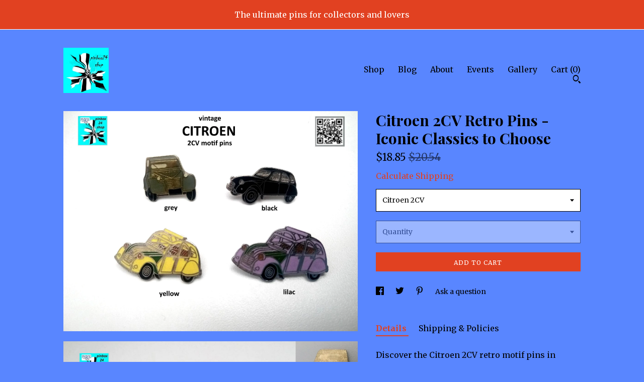

--- FILE ---
content_type: text/html; charset=UTF-8
request_url: https://www.pinbox24shop.com/listing/1312276164/unique-citroen-2cv-motif-pins-a-perfect
body_size: 25021
content:
<!DOCTYPE html>
<html prefix="og: http://ogp.me/ns#" lang="en">
    <head>
        <meta name="viewport" content="width=device-width, initial-scale=1, user-scalable=yes"/><meta property="content-type" content="text/html; charset=UTF-8" />
    <meta property="X-UA-Compatible" content="IE=edge" /><link rel="icon" href="https://i.etsystatic.com/27380708/r/isla/89054c/60470411/isla_75x75.60470411_owyp94fk.jpg" type="image/x-icon" /><meta name="description" content="Discover the Citroen 2CV retro motif pins in various designs to choose from. These pins are special collectibles and unique gifts for car enthusiasts, vintage lovers, enthusiasts, and gift seekers. Citroen, known for its innovative and charming vehicles, designed these pins as a symbol of creativit" />

<meta property="og:url" content="https://www.pinbox24shop.com//listing/1312276164/unique-citroen-2cv-motif-pins-a-perfect" />
<meta property="og:type" content="product" />
<meta property="og:title" content="Citroen 2CV Retro Pins - Iconic Classics to Choose" />
<meta property="og:description" content="Discover the Citroen 2CV retro motif pins in various designs to choose from. These pins are special collectibles and unique gifts for car enthusiasts, vintage lovers, enthusiasts, and gift seekers. Citroen, known for its innovative and charming vehicles, designed these pins as a symbol of creativit" />
<meta property="og:image" content="https://i.etsystatic.com/27380708/r/il/a22ed1/4688700929/il_fullxfull.4688700929_haou.jpg" />
<meta property="og:site_name" content="Historische Anstecknadeln" />

<meta name="twitter:card" content="summary_large_image" />
<meta name="twitter:title" content="Citroen 2CV Retro Pins - Iconic Classics to Choose" />
<meta name="twitter:description" content="Discover the Citroen 2CV retro motif pins in various designs to choose from. These pins are special collectibles and unique gifts for car enthusiasts, vintage lovers, enthusiasts, and gift seekers. Citroen, known for its innovative and charming vehicles, designed these pins as a symbol of creativit" />
<meta name="twitter:image" content="https://i.etsystatic.com/27380708/r/il/a22ed1/4688700929/il_fullxfull.4688700929_haou.jpg" />


    <meta name="p:domain_verify" content="6df68774ea715aa15aa29b0b9484a468"/><link rel="alternate" type="application/rss+xml" title="Recent blog posts from my shop." href="/blog/rss/" /><link rel="canonical" href="https://www.pinbox24shop.com/listing/1312276164/unique-citroen-2cv-motif-pins-a-perfect" /><script nonce="hruzc50O00N5b6vIwn14bOe6">
    !function(e){var r=e.__etsy_logging={};r.errorQueue=[],e.onerror=function(e,o,t,n,s){r.errorQueue.push([e,o,t,n,s])},r.firedEvents=[];r.perf={e:[],t:!1,MARK_MEASURE_PREFIX:"_etsy_mark_measure_",prefixMarkMeasure:function(e){return"_etsy_mark_measure_"+e}},e.PerformanceObserver&&(r.perf.o=new PerformanceObserver((function(e){r.perf.e=r.perf.e.concat(e.getEntries())})),r.perf.o.observe({entryTypes:["element","navigation","longtask","paint","mark","measure","resource","layout-shift"]}));var o=[];r.eventpipe={q:o,logEvent:function(e){o.push(e)},logEventImmediately:function(e){o.push(e)}};var t=!(Object.assign&&Object.values&&Object.fromEntries&&e.Promise&&Promise.prototype.finally&&e.NodeList&&NodeList.prototype.forEach),n=!!e.CefSharp||!!e.__pw_resume,s=!e.PerformanceObserver||!PerformanceObserver.supportedEntryTypes||0===PerformanceObserver.supportedEntryTypes.length,a=!e.navigator||!e.navigator.sendBeacon,p=t||n,u=[];t&&u.push("fp"),s&&u.push("fo"),a&&u.push("fb"),n&&u.push("fg"),r.bots={isBot:p,botCheck:u}}(window);
</script>
        <title>Citroen 2CV Retro Pins - Iconic Classics to Choose</title>
    <link rel="stylesheet" href="https://www.etsy.com/ac/sasquatch/css/custom-shops/themes/trellis/main.fe3bd9d216295e.css" type="text/css" />
        <style id="font-style-override">
    @import url(https://fonts.googleapis.com/css?family=Playfair+Display:400,700|Merriweather:400,700);

    body, .btn, button {
        font-family: 'Merriweather';
    }

    h1, .h1, h2, .h2, h3, .h3, h4,
    .h4, h5, .h5, h6, .h6 {
        font-family: 'Playfair Display';
        font-weight: 700;
    }

    strong, .strong {
        font-weight: 700;
    }

    .primary-font {
        font-family: 'Playfair Display';
    }

    .secondary-font {
        font-family: 'Merriweather';
    }

</style>
        <style id="theme-style-overrides"> .compact-header .nav-toggle .patty, .compact-header .nav-toggle:before, .compact-header .nav-toggle:after {  background: #000000; } .compact-header .nav-wrapper, .compact-header nav {  background: #5986ff; } body, .shop-sections-nav .shop-sections-menu ul, .header .site-search .search {  background: #5986ff; } .header .site-search .search::after {  border-bottom-color: #5986ff; } body, a, .cart-trigger, .search-trigger, .featured-listings .featured-listings-slide .listing-details, .reviews .anchor-destination {  color: #000000; } .btn {  background: #E14121;  border-color: #E14121;  color: #ffffff; } .btn:hover {  background: #E14121; } footer .divider {  border: none; } .listing-tabs .tab-triggers .tab-selected {  color: #E14121;  border-color: #E14121; } .dot-indicators .slick-active button {  background: #E14121;  border-color: #E14121; } .dot-indicators button {  background: #000000; } .page-link.selected {  color: #E14121;  border-bottom: 1px solid #000; } .listing-description a, .tab-content a, .shipping-locale a, .cart .cart-shipping-total a:hover, .eu-dispute-content a, .reviews.anchor a {  color: #E14121; } .post-date > * {  background: #5986ff; } .post-tags .post-tag {  background: #E14121;  color: #ffffff; } .pattern-blog.post-page .related-links a, .btn-link {  background: #5986ff;  color: #000000; } .tab-content .eu-dispute-trigger-link {  color: #E14121; } .announcement {  background: #E14121;  color: #ffffff; } .module-event-item {  border-color: #E14121; }</style>
        
    </head>
    <body class="cart-overlay with-announcement" data-nnc="3:1764210318:-y24eCL28feDmfdXUnSEryLZdhFl:61edb57bcd929fcac35e77b66117f1511261febd0b764b0437457f619a697477" itemscope itemtype="http://schema.org/LocalBusiness">
        
        <div class="announcement with-link" data-ui="announcement">
    <a href="https://www.pinbox24shop.com/">
        <span class="announcement-message">
            The ultimate pins for collectors and lovers
        </span>
    </a>
</div>

<div class="content-wrapper">

    <header>
    <div class="full-header header left-brand-right-nav
    
    
    title-and-icon
            
            has-icon
        
    ">
        <div class=" col-group">
            <div class="col-xs-6 primary-font">
                        <a class="branding" href="/">
                            <div class="region region-global" data-region="global">
    <div class="module pages-module module-shop-icon module-1107607967866 " data-module="shop-icon">
        <div class="module-inner" data-ui="module-inner">
            <img class="shop-icon" alt="" src="//i.etsystatic.com/27380708/r/isla/7f8913/60370045/isla_75x75.60370045_h7k5kseg.jpg" srcset="//i.etsystatic.com/27380708/r/isla/7f8913/60370045/isla_fullxfull.60370045_h7k5kseg.jpg 250w,//i.etsystatic.com/27380708/r/isla/7f8913/60370045/isla_500x500.60370045_h7k5kseg.jpg 500w,//i.etsystatic.com/27380708/r/isla/7f8913/60370045/isla_360x360.60370045_h7k5kseg.jpg 360w,//i.etsystatic.com/27380708/r/isla/7f8913/60370045/isla_280x280.60370045_h7k5kseg.jpg 280w,//i.etsystatic.com/27380708/r/isla/7f8913/60370045/isla_180x180.60370045_h7k5kseg.jpg 180w,//i.etsystatic.com/27380708/r/isla/7f8913/60370045/isla_140x140.60370045_h7k5kseg.jpg 140w,//i.etsystatic.com/27380708/r/isla/7f8913/60370045/isla_75x75.60370045_h7k5kseg.jpg 75w" />
        </div>
    </div>
</div>
                        </a>
            </div>

            <div class="col-xs-6">
                <ul class="nav">
                    
<li>
    <a href="/shop" >
        Shop
    </a>
</li>
                    
<li>
    <a href="/blog" >
        Blog
    </a>
</li>
                    
<li>
    <a href="/about" >
        About
    </a>
</li>
                    
<li>
    <a href="/events" >
        Events
    </a>
</li>
                    
<li>
    <a href="/gallery" >
        Gallery
    </a>
</li>

                    
                    <li class="nav-cart">                
                        <a href="#" data-module="cart-trigger" class="cart-trigger">
                            Cart (<span data-ui="cart-count">0</span>)
                        </a>
                    </li>
                    
                        <li>
                                <div data-module="search-trigger" class="site-search">
        <button class="ss-etsy ss-search search-trigger" data-ui="search-trigger" aria-label="Search"></button>
        <form data-ui="search-bar" class="search" action="/search">
            <input name="q" type="text" placeholder="Search..." aria-label="Search">
            <input class="btn" type="submit" value="Go">
        </form>
    </div>
                        </li>
                </ul>
            </div>
        </div>
    </div>
    
    <div data-module="hamburger-nav" class="compact-header 
    
    title-and-icon
            
            has-icon
        
    ">
    <div class="nav-wrapper">
        <div class="col-group">
            <div class="col-xs-12">
                <button aria-label="toggle navigation" class="nav-toggle" data-ui="toggle">
                    <div class="patty"></div>
                </button>

                <div class="cart-trigger-wrapper">
                    <button data-module="cart-trigger" class="ss-etsy ss-cart cart-trigger" aria-label="Cart">
                        <span class="cart-count" data-ui="cart-count">0</span>
                    </button>
                </div>

                <div class="branding primary-font">
                    
                     <h2 class="h2 logo"> 
                        

    <a href="/" title="Home">
            <div class="logo-image-container">
                    <div class="region region-global" data-region="global">
    <div class="module pages-module module-shop-icon module-1107607967866 " data-module="shop-icon">
        <div class="module-inner" data-ui="module-inner">
            <img class="shop-icon" alt="" src="//i.etsystatic.com/27380708/r/isla/7f8913/60370045/isla_75x75.60370045_h7k5kseg.jpg" srcset="//i.etsystatic.com/27380708/r/isla/7f8913/60370045/isla_fullxfull.60370045_h7k5kseg.jpg 250w,//i.etsystatic.com/27380708/r/isla/7f8913/60370045/isla_500x500.60370045_h7k5kseg.jpg 500w,//i.etsystatic.com/27380708/r/isla/7f8913/60370045/isla_360x360.60370045_h7k5kseg.jpg 360w,//i.etsystatic.com/27380708/r/isla/7f8913/60370045/isla_280x280.60370045_h7k5kseg.jpg 280w,//i.etsystatic.com/27380708/r/isla/7f8913/60370045/isla_180x180.60370045_h7k5kseg.jpg 180w,//i.etsystatic.com/27380708/r/isla/7f8913/60370045/isla_140x140.60370045_h7k5kseg.jpg 140w,//i.etsystatic.com/27380708/r/isla/7f8913/60370045/isla_75x75.60370045_h7k5kseg.jpg 75w" />
        </div>
    </div>
</div>
            </div>
    </a>
                     </h2> 
                    
                </div>
            </div>
        </div>
        <nav>
            <ul>
                    <li>
                        <form data-ui="search-bar" class="search" action="/search">
                            <div class="input-prepend-item">
                                <span class="ss-icon ss-search"></span>
                            </div>
                            <input name="q" type="search" aria-label="Search" placeholder="Search...">
                        </form>
                    </li>

                
<li>
    <a href="/shop" >
        Shop
    </a>
</li>
                
<li>
    <a href="/blog" >
        Blog
    </a>
</li>
                
<li>
    <a href="/about" >
        About
    </a>
</li>
                
<li>
    <a href="/events" >
        Events
    </a>
</li>
                
<li>
    <a href="/gallery" >
        Gallery
    </a>
</li>

                
                    
<li>
    <a href="/contact-us" >
        Contact Us
    </a>
</li>            </ul>
        </nav>
    </div>

    <div class="blocker" data-ui="toggle"></div>
</div>
</header>
    <div class="col-group">
        <div class="col-xs-12 col-md-7">
                <div data-ui="stacked-images" class="image-carousel stacked-images">
    <div data-ui="slides">
            <img src="https://i.etsystatic.com/27380708/r/il/a22ed1/4688700929/il_fullxfull.4688700929_haou.jpg" data-ui="slide" class="listing-image zoom-image  clickable " alt="gallery photo"/>
            <img src="https://i.etsystatic.com/27380708/r/il/67a6eb/4256462652/il_fullxfull.4256462652_601u.jpg" data-ui="slide" class="listing-image zoom-image  clickable " alt="gallery photo"/>
            <img src="https://i.etsystatic.com/27380708/r/il/b87fdd/4303856979/il_fullxfull.4303856979_nsfr.jpg" data-ui="slide" class="listing-image zoom-image  clickable " alt="gallery photo"/>
            <img src="https://i.etsystatic.com/27380708/r/il/8f9e05/4303856971/il_fullxfull.4303856971_2lmi.jpg" data-ui="slide" class="listing-image zoom-image  clickable " alt="gallery photo"/>
            <img src="https://i.etsystatic.com/27380708/r/il/6005e7/4303856973/il_fullxfull.4303856973_je4z.jpg" data-ui="slide" class="listing-image zoom-image  clickable " alt="gallery photo"/>
    </div>
</div>

        </div>

        <div class="col-xs-12 col-md-5">
            <div class="listing-purchase-box mb-xs-3" data-module="listing-purchase-box">
    <h1 class="listing-title">
    Citroen 2CV Retro Pins - Iconic Classics to Choose
</h1><p class="listing-price">
    <span>
                <span data-ui="price" class="price-with-discount">
                    <span data-ui="discounted-price"><span class='currency-symbol'>$</span><span class='currency-value'>18.85</span></span>
                    <span data-ui="base-price" class="line-through">$20.54</span>
                </span>

    </span>
</p>

    <img height="1" width="1" id="fb-view-content" data-title="Citroen 2CV Retro Pins - Iconic Classics to Choose" style="display:none" src="https://www.facebook.com/tr?id=&amp;ev=ViewContent&amp;cd[currency]=USD&amp;cd[value]=20.54&amp;cd[content_name]=Citroen 2CV Retro Pins - Iconic Classics to Choose"/>
                <div class="shipping-locale" data-module="shipping-trigger">
        <div class="shipping-locale-details hidden" data-ui="shipping-locale-details">
            <span>Shipping to </span>
            <a href="#" data-ui="shipping-country"></a>:
            <span data-ui="free-shipping" class="hidden">Free</span>
            <span data-ui="shipping-cost"></span>
        </div>

            <div class="shipping-locale-calculate">
                <a href="#" data-ui="calculate-shipping">Calculate Shipping</a>
            </div>
    </div>
        <form data-ui="form">
    <div data-ui="variation-selects">
        <div class="custom-select" data-variation-select data-ui="custom-select" data-selected-prefix="Citroen 2CV: " data-error-text="Please select an option">
    <div class="custom-select-label"><br></div>
    <div class="caret"></div>

    <select name="listing_variation_id">
        <option value="" selected>
            Citroen 2CV
        </option>
        <option value="3010273861">
            grey ($18.85)
        </option>
        <option value="2995416346" disabled>
            black [Sold out]
        </option>
        <option value="2995416350">
            yellow ($22.78)
        </option>
        <option value="2995416352">
            lilac ($22.78)
        </option>
    </select>
</div>
<div class="custom-select disabled" data-variation-select data-ui="custom-select" data-selected-prefix="Quantity: " data-error-text="Please select a quantity">
    <div class="custom-select-label"><br></div>
    <div class="caret"></div>

    <select name="quantity" disabled>
        <option value="">
            Quantity
        </option>
        <option value="1">
            1
        </option>
        <option value="2">
            2
        </option>
    </select>
</div>


<input name="offeringId" type="hidden" value="" />
    </div>


    <div class="error-message hidden" data-ui="error-message" data-cart-error-msg="There was a cart error." data-multiple-errors-msg="Please select from the available options" data-generic-error="There was an error changing your options. Please try again in a few minutes." data-zero-inventory-error-msg="Sorry, this item has sold."></div>



    <div class="actions">
        <button type="submit" class="btn btn-primary"
                              data-ui="submit-button">
            <span data-ui="loading-indicator" class="spinner spinner-submit">
                <span>Loading</span>
            </span>

            <span>
                Add to cart
            </span>
        </button>
    </div>

    <input name="listingId" type="hidden" value="1312276164" />
</form>

    </div>
                <div data-module="share" class="listing-share">
        <ul>
                <li>
                    <a href="#" aria-label="social media share for  facebook" data-url="//www.facebook.com/sharer.php?&u=https%3A%2F%2Fwww.pinbox24shop.com%2F%2Flisting%2F1312276164%2Funique-citroen-2cv-motif-pins-a-perfect&t=Citroen+2CV+Retro+Pins+-+Iconic+Classics+to+Choose" data-ui="share-link" data-popup-height="400" data-popup-width="600">
                        <span class="ss-icon ss-facebook" ></span>
                    </a>
                </li>
                <li>
                    <a href="#" aria-label="social media share for  twitter" data-url="//twitter.com/intent/tweet?status=Citroen+2CV+Retro+Pins+-+Iconic+Classics+to+Choose+https%3A%2F%2Fwww.pinbox24shop.com%2F%2Flisting%2F1312276164%2Funique-citroen-2cv-motif-pins-a-perfect" data-ui="share-link" data-popup-height="400" data-popup-width="600">
                        <span class="ss-icon ss-twitter" ></span>
                    </a>
                </li>
                <li>
                    <a href="#" aria-label="social media share for  pinterest" data-url="//www.pinterest.com/pin/create/button/?url=https%3A%2F%2Fwww.pinbox24shop.com%2F%2Flisting%2F1312276164%2Funique-citroen-2cv-motif-pins-a-perfect&media=https%3A%2F%2Fi.etsystatic.com%2F27380708%2Fr%2Fil%2Fa22ed1%2F4688700929%2Fil_fullxfull.4688700929_haou.jpg&description=Citroen+2CV+Retro+Pins+-+Iconic+Classics+to+Choose" data-ui="share-link" data-popup-height="600" data-popup-width="800">
                        <span class="ss-icon ss-pinterest" ></span>
                    </a>
                </li>
                <li>
                    <a href="#" data-module="convo-trigger" data-convo-trigger-location="purchase-box" class="" >
    Ask a question
</a>
                </li>
        </ul>
    </div>
                <div data-module="tabs" class="listing-tabs">
        <ul class="tab-triggers">
            <li>
                <a href="#" data-ui="tab-trigger" class="tab-selected">
                    Details
                </a>
            </li>
            <li>
                <a href="#" data-ui="tab-trigger">
                    Shipping &amp; Policies
                </a>
            </li>
        </ul>

        <div class="tab-contents">
            <div data-ui="tab-content" class="tab-content">
                    <div data-module="listing-description">
        <p>
            Discover the Citroen 2CV retro motif pins in various designs to choose from. These pins are special collectibles and unique gifts for car enthusiasts, vintage lovers, enthusiasts, and gift seekers. Citroen, known for its innovative and charming vehicles, designed these pins as a symbol of creativity and freedom. These pins were specifically designed for lovers of the Citroen 2CV, also known as the &quot;Duck,&quot; and are stylish accessories as well as pieces of automotive history.<br><br>Citroen, a French automobile manufacturer, was founded in 1919 and is known for its groundbreaking designs and technical innovations. The Citroen 2CV, first introduced in 1948, is an iconic model appreciated for its simplicity and versatility. These retro pins represent the tradition and spirit of Citroen and are a must-have for any collector and fan.
        </p>
    </div>
            </div>

            <div data-ui="tab-content" class="tab-content tab-content-hidden">
                    <div class="structured-policy-page">
    <div class="structured-policies">
        <div class="structured-policy-section">
    <h3>Terms & Conditions and Right of Withdrawal</h3>
    <button data-ui="eu-dispute-form-trigger" class="eu-dispute-trigger-link btn-link">
        Read more about Terms & Conditions and Right of Withdrawal for Historische Anstecknadeln
    </button>
</div>
        <div class="structured-policy-section">
            <h3>Shipping from Germany</h3>

<h4>Processing time</h4>
    <p>1-3 business days</p>


    <h4>Customs and import taxes</h4>
    <p>Buyers are responsible for any customs and import taxes that may apply. I'm not responsible for delays due to customs.</p>
</div>
        <div class="structured-policy-section">
    <h3>Payment Options</h3>
    <div class="b pb-xs-2 secure-options no-subheader">
        <span class="ss-etsy secure-lock ss-lock pr-xs-1"></span>Secure options
    </div>
    <ul class="payment-types">
        <li class="dc-icon-list">
            <span class="dc-payment-icon pi-visa"></span>
        </li>
        <li class="dc-icon-list">
            <span class="dc-payment-icon pi-mastercard"></span>
        </li>
        <li class="dc-icon-list">
            <span class="dc-payment-icon pi-amex"></span>
        </li>
        <li class="dc-icon-list">
            <span class="dc-payment-icon pi-discover"></span>
        </li>
        <li class="dc-icon-list">
            <span class="dc-payment-icon pi-paypal"></span>
        </li>
        <li class="dc-icon-list">
            <span class="dc-payment-icon pi-apple-pay"></span>
        </li>
        <li class="dc-icon-list">
            <span class="dc-payment-icon pi-sofort"></span>
        </li>
        <li class="dc-icon-list">
            <span class="dc-payment-icon pi-ideal"></span>
        </li>
        <li class="dc-icon-list text-gray-lighter text-smaller">
            <span class="dc-payment-icon pi-giftcard mr-xs-1"></span> <span class="text-smaller">Accepts Etsy gift cards </span>
        </li>
</ul>
</div>        <div class="structured-policy-section">
    <h3>Returns & Exchanges</h3>


        <h4>I gladly accept returns and cancellations</h4>
        <p>Just contact me within: 14 days of delivery</p>

        <p>Ship items back to me within: 30 days of delivery</p>

        <p class=">Request a cancellation within: 2 days of purchase</p>

    <h4>I don't accept exchanges</h4>
    <p>But please contact me if you have any problems with your order.</p>

            <h4>The following items can't be returned or exchanged</h4>
            <p>Because of the nature of these items, unless they arrive damaged or defective, I can't accept returns for:</p>
            <ul class="bullet-points">
                        <li>Custom or personalized orders</li>
                        <li>Perishable products (like food or flowers)</li>
                        <li>Digital downloads</li>
                        <li>Intimate items (for health/hygiene reasons)</li>
                        <li>Items on sale</li>
            </ul>


</div>
        <div class="structured-policy-section">
    <h3>Privacy policy</h3>
    <p class="no-subheader">AGB<br />
Deutsche Originalfassung bearbeiten<br />
Datenschutzrichtlinie (Andere)<br />
<br />
Datenschutzerklärung<br />
<br />
Verantwortlicher für die Datenverarbeitung ist:<br />
Rüdiger Knöfler<br />
Hinterm Hain 21<br />
61352 Bad Homburg v.d.H.<br />
Deutschland<br />
info@pinbox.net<br />
<br />
Wir freuen uns über Ihr Interesse an unserem eBay-Shop. Der Schutz Ihrer Privatsphäre ist für uns sehr wichtig. Nachstehend informieren wir Sie ausführlich über den Umgang mit Ihren Daten.<br />
1. Datenverarbeitung zur Vertragsabwicklung und zur Kontaktaufnahme<br />
<br />
Ihre personenbezogenen Daten werden über eBay oder direkt durch uns erhoben, wenn Sie diese im Rahmen Ihrer Bestellung oder bei einer Kontaktaufnahme mit uns (z.B. per Kontaktformular oder E-Mail) mitteilen. Dabei handeln sowohl eBay als auch wir als Verantwortlicher. Alle Daten, die über eBay erhoben werden, werden auf den eBay Servern verarbeitet und gemäß Art. 6 Abs. 1 S. 1 lit. b DSGVO zur Vertragsabwicklung, bzw. zur Bearbeitung Ihrer Kontaktaufnahme an uns weitergegeben. Pflichtfelder werden als solche gekennzeichnet, da wir in diesen Fällen die Daten zwingend zur Vertragsabwicklung, bzw. zur Bearbeitung Ihrer Kontaktaufnahme benötigen und Sie ohne deren Angabe die Bestellung nicht abschließen, bzw. die Kontaktaufnahme nicht versenden können. Welche Daten erhoben werden, ist aus den jeweiligen Eingabeformularen ersichtlich.<br />
Wir verwenden die von Ihnen mitgeteilten Daten zur Vertragsabwicklung und Bearbeitung Ihrer Anfragen gemäß Art. 6 Abs. 1 S. 1 lit. b DSGVO. Weitere Informationen zu der Verarbeitung Ihrer Daten, insbesondere zu der Weitergabe an unsere Dienstleister zum Zwecke der Bestellungs-, Zahlungs- und Versandabwicklung, finden Sie in den nachfolgenden Abschnitten dieser Datenschutzerklärung. Nach vollständiger Abwicklung des Vertrages werden Ihre Daten für die weitere Verarbeitung eingeschränkt und nach Ablauf etwaiger steuer- und handelsrechtlichen Aufbewahrungsfristen gemäß Art. 6 Abs. 1 S. 1 lit. c DSGVO gelöscht, sofern Sie nicht ausdrücklich in eine weitere Nutzung Ihrer Daten gemäß Art. 6 Abs. 1 S. 1 lit. a DSGVO eingewilligt haben oder wir uns eine darüber hinausgehende Datenverwendung vorbehalten, die gesetzlich erlaubt ist und über die wir Sie in dieser Erklärung informieren.<br />
2. Datenverarbeitung zum Zwecke der Versandabwicklung<br />
<br />
Zur Vertragserfüllung gemäß Art. 6 Abs. 1 S. 1 lit. b DSGVO geben wir Ihre Daten an den mit der Lieferung beauftragten Versanddienstleister weiter, soweit dies zur Lieferung bestellter Waren erforderlich ist.<br />
Datenweitergabe an Versanddienstleister zum Zwecke der Versandankündigung<br />
<br />
Sofern Sie uns hierzu während oder nach Ihrer Bestellung Ihre ausdrückliche Einwilligung erteilt haben, geben wir aufgrund dieser gemäß Art. 6 Abs. 1 S. 1 lit. a DSGVO Ihre E-Mail-Adresse an den ausgewählten Versanddienstleister weiter, damit dieser vor Zustellung zum Zwecke der Lieferungsankündigung bzw. -abstimmung Kontakt mit Ihnen aufnehmen kann.<br />
Die Einwilligung kann jederzeit durch eine Nachricht an die in dieser Datenschutzerklärung beschriebene Kontaktmöglichkeit oder direkt gegenüber dem Versanddienstleister unter im Folgenden aufgeführten Kontaktadresse widerrufen werden. Nach Widerruf löschen wir Ihre hierfür angegebenen Daten, soweit Sie nicht ausdrücklich in eine weitere Nutzung Ihrer Daten eingewilligt haben oder wir uns eine darüber hinausgehende Datenverwendung vorbehalten, die gesetzlich erlaubt ist und über die wir Sie in dieser Erklärung informieren.<br />
<br />
DHL Paket GmbH<br />
Sträßchensweg 10<br />
53113 Bonn<br />
Deutschland<br />
<br />
Hermes Germany GmbH<br />
Essener Straße 89<br />
D-22419 Hamburg<br />
Deutschland<br />
3. Datenverarbeitung zur Zahlungsabwicklung<br />
Datenverarbeitung zum Zwecke der Betrugsprävention und der Optimierung unserer Zahlungsprozesse<br />
<br />
Gegebenenfalls geben wir unseren Dienstleistern (siehe den vorherigen Absatz) weitere Daten, die sie zusammen mit den für die Abwicklung der Zahlung notwendigen Daten als unsere Auftragsverarbeiter zum Zwecke der Betrugsprävention und der Optimierung unserer Zahlungsprozesse (z.B. Rechnungsstellung, Abwicklung von angefochtenen Zahlungen, Unterstützung der Buchhaltung) verwenden. Dies dient gemäß Art. 6 Abs. 1 S. 1 lit. f DSGVO der Wahrung unserer im Rahmen einer Interessensabwägung überwiegenden berechtigten Interessen an unserer Absicherung gegen Betrug bzw. an einem effizienten Zahlungsmanagement.<br />
4. Werbung per E-Mail,<br />
E-Mail-Newsletter mit Anmeldung<br />
<br />
Wenn Sie sich zu unserem Newsletter anmelden, verwenden wir die hierfür erforderlichen oder gesondert von Ihnen mitgeteilten Daten, um Ihnen regelmäßig unseren E-Mail-Newsletter aufgrund Ihrer Einwilligung gemäß Art. 6 Abs. 1 S. 1 lit. a DSGVO zuzusenden.<br />
<br />
Die Abmeldung vom Newsletter ist jederzeit über „Mein eBay&quot; unter „Verkäufer, denen Sie folgen&quot; möglich. Nach Abmeldung löschen wir Ihre E-Mail-Adresse aus der Empfängerliste, soweit Sie nicht ausdrücklich in eine weitere Nutzung Ihrer Daten eingewilligt haben oder wir uns eine darüber hinausgehende Datenverwendung vorbehalten, die gesetzlich erlaubt ist und über die wir Sie in dieser Erklärung informieren.<br />
5. Kontaktmöglichkeiten und Ihre Rechte<br />
<br />
Als Betroffener haben Sie folgende Rechte:<br />
<br />
gemäß Art. 15 DSGVO das Recht, in dem dort bezeichneten Umfang Auskunft über Ihre von uns verarbeiteten personenbezogenen Daten zu verlangen;<br />
gemäß Art. 16 DSGVO das Recht, unverzüglich die Berichtigung unrichtiger oder Vervollständigung Ihrer bei uns gespeicherten personenbezogenen Daten zu verlangen;<br />
gemäß Art. 17 DSGVO das Recht, die Löschung Ihrer bei uns gespeicherten personenbezogenen Daten zu verlangen, soweit nicht die weitere Verarbeitung<br />
zur Ausübung des Rechts auf freie Meinungsäußerung und Information;<br />
zur Erfüllung einer rechtlichen Verpflichtung;<br />
aus Gründen des öffentlichen Interesses oder<br />
zur Geltendmachung, Ausübung oder Verteidigung von Rechtsansprüchen erforderlich ist;<br />
gemäß Art. 18 DSGVO das Recht, die Einschränkung der Verarbeitung Ihrer personenbezogenen Daten zu verlangen, soweit<br />
die Richtigkeit der Daten von Ihnen bestritten wird;<br />
die Verarbeitung unrechtmäßig ist, Sie aber deren Löschung ablehnen;<br />
wir die Daten nicht mehr benötigen, Sie diese jedoch zur Geltendmachung, Ausübung oder Verteidigung von Rechtsansprüchen benötigen oder<br />
Sie gemäß Art. 21 DSGVO Widerspruch gegen die Verarbeitung eingelegt haben;<br />
gemäß Art. 20 DSGVO das Recht, Ihre personenbezogenen Daten, die Sie uns bereitgestellt haben, in einem strukturierten, gängigen und maschinenlesebaren Format zu erhalten oder die Übermittlung an einen anderen Verantwortlichen zu verlangen;<br />
gemäß Art. 77 DSGVO das Recht, sich bei einer Aufsichtsbehörde zu beschweren. In der Regel können Sie sich hierfür an die Aufsichtsbehörde Ihres üblichen Aufenthaltsortes oder Arbeitsplatzes oder unseres Unternehmenssitzes wenden.<br />
<br />
Bei Fragen zur Erhebung, Verarbeitung oder Nutzung Ihrer personenbezogenen Daten, bei Auskünften, Berichtigung, Einschränkung oder Löschung von Daten sowie Widerruf erteilter Einwilligungen oder Widerspruch gegen eine bestimmte Datenverwendung wenden Sie sich bitte direkt an uns über die Kontaktdaten in unserem Impressum.<br />
<br />
Widerspruchsrecht<br />
Soweit wir zur Wahrung unserer im Rahmen einer Interessensabwägung überwiegenden berechtigten Interessen personenbezogene Daten wie oben erläutert verarbeiten, können Sie dieser Verarbeitung mit Wirkung für die Zukunft widersprechen. Erfolgt die Verarbeitung zu Zwecken des Direktmarketings, können Sie dieses Recht jederzeit wie oben beschrieben ausüben. Soweit die Verarbeitung zu anderen Zwecken erfolgt, steht Ihnen ein Widerspruchsrecht nur bei Vorliegen von Gründen, die sich aus Ihrer besonderen Situation ergeben, zu.<br />
<br />
Nach Ausübung Ihres Widerspruchsrechts werden wir Ihre personenbezogenen Daten nicht weiter zu diesen Zwecken verarbeiten, es sei denn, wir können zwingende schutzwürdige Gründe für die Verarbeitung nachweisen, die Ihre Interessen, Rechte und Freiheiten überwiegen, oder wenn die Verarbeitung der Geltendmachung, Ausübung oder Verteidigung von Rechtsansprüchen dient<br />
<br />
Dies gilt nicht, wenn die Verarbeitung zu Zwecken des Direktmarketings erfolgt. Dann werden wir Ihre personenbezogenen Daten nicht weiter zu diesem Zweck verarbeiten.<br />
<br />
Im Übrigen gilt die Datenschutzerklärung von Etsy. Insoweit ist Etsy der für die Datenverarbeitung Verantwortliche.<br />
Datenschutzerklärung erstellt mit dem Trusted Shops Rechtstexter in Kooperation mit FÖHLISCH Rechtsanwälte.<br />
AGB & Widerrufsbelehrung<br />
<br />
Allgemeine Geschäftsbedingungen<br />
<br />
1. Geltungsbereich<br />
<br />
Für alle Bestellungen über unseren ETSY-Shop gelten die nachfolgenden AGB.<br />
<br />
2. Vertragspartner, Vertragsschluss, Korrekturmöglichkeiten<br />
<br />
Der Kaufvertrag kommt zustande mit Historische Anstecknadeln - Rüdiger Knöfler.<br />
<br />
Auktionsformat<br />
Wenn wir einen Artikel im Auktions- oder Festpreisformat einstellen, geben wir ein verbindliches Angebot zum Abschluss eines Vertrags über diesen Artikel ab. Dabei bestimmen wir den Start- bzw. Festpreis und die Angebotsdauer, also die Frist, binnen derer das Angebot angenommen werden kann. Legen wir beim Auktionsformat einen Mindestpreis fest, so steht das Angebot unter der aufschiebenden Bedingung, dass der Mindestpreis erreicht wird.<br />
Angebote im Auktionsformat können wir zusätzlich mit einer Sofort-Kaufen-Funktion versehen, die Sie ausüben können, solange noch kein Gebot auf den Artikel abgegeben oder der Mindestpreis noch nicht erreicht wurde.<br />
Bei Auktionen nehmen Sie das Angebot durch Abgabe eines Gebots an. Die Annahme erfolgt unter der aufschiebenden Bedingung, dass Sie nach Ablauf der Angebotsdauer Höchstbietender sind. Ihr Gebot erlischt, wenn ein anderer Käufer während der Angebotsdauer ein höheres Gebot abgibt.<br />
<br />
Festpreisformat<br />
Wenn wir Artikel im Festpreisformat einstellen, geben wir ein verbindliches Angebot zum Abschluss eines Vertrags über diesen Artikel ab.<br />
Sie nehmen das Angebot an, indem Sie den Button „Sofort-Kaufen“ anklicken und anschließend bestätigen. Bei Festpreisartikeln, bei denen wir die Option „Sofortige Bezahlung“ ausgewählt haben, nehmen Sie das Angebot an, indem Sie den Button „Sofort-Kaufen“ anklicken und den unmittelbar nachfolgenden Zahlungsvorgang abschließen. Sie können Angebote für mehrere Artikel auch dadurch annehmen, dass Sie die Artikel (sofern verfügbar) in den Warenkorb legen und den unmittelbar anschließenden Zahlungsvorgang abschließen.<br />
<br />
Option Preisvorschlag<br />
Wenn in einem unserer Angebote unter dem Sofort-Kaufen-Preis die Schaltfläche „Preisvorschlag senden“ angezeigt wird, können Sie uns einen Preis vorschlagen, zu dem Sie den Artikel kaufen würden. Wir können Ihren Preisvorschlag akzeptieren, ihn ablehnen oder ein Gegenangebot unterbreiten. Wenn Sie uns einen Preisvorschlag unterbreiten, geben Sie ein verbindliches Angebot zum Abschluss eines Vertrags über diesen Artikel zu dem von Ihnen vorgeschlagenen Preis ab. Ihr Preisvorschlag ist 48 Stunden lang oder bis zum Angebotsende gültig, je nachdem, welcher Zeitpunkt zuerst erreicht wird. Nehmen wir ihn an, kommt ein verbindlicher Vertrag zustande. Der Preisvorschlag bezieht sich grundsätzlich nur auf den Preis für den angebotenen Artikel.<br />
<br />
Option Click & Collect<br />
Wenn in einem unserer Sofort-Kaufen-Angebote das „Click & Collect“-Logo neben den Informationen zur Abholung angezeigt wird, können Sie die bestellte Ware in einer unseren Filialen abholen. Bei dieser Option können Sie mit PayPal, Kreditkarte oder Lastschrift bezahlen. Der Vertrag kommt in diesem Fall erst zustande, wenn Sie die Artikel kaufen und bezahlen.<br />
<br />
Korrekturmöglichkeiten<br />
Sie können Ihre Eingaben vor Abgabe der Bestellung mittels der von eBay im Bestellprozess zur Verfügung gestellten und selbsterklärenden Mittel erkennen und korrigieren. Um eine Transaktion abzubrechen, betätigen Sie die „Zurück“-Schaltfläche Ihres Browsers, um wieder auf die Artikelseite oder zum eBay-Warenkorb zu gelangen. Im Warenkorb können Sie durch Änderung der Stückzahl die Menge der Produkte ändern bzw. durch Klick auf „Entfernen“ den Artikel aus dem Warenkorb löschen. Eingabefehler können auch durch Abbruch des Kaufvorgangs korrigiert werden.<br />
<br />
3. Vertragssprache, Vertragstextspeicherung<br />
<br />
Die für den Vertragsschluss zur Verfügung stehenden Sprachen sind Deutsch und Englisch.<br />
<br />
Wir speichern den Vertragstext auf unseren Systemen, die jedoch für Sie nicht zugänglich sind. Über Ihren eBay-Account haben Sie jedoch unter „Mein eBay“ die Möglichkeit, Ihre letzten Bestellungen einzusehen. Der vollständige Vertragstext ist dort nicht zugänglich.<br />
<br />
4. Lieferbedingungen<br />
<br />
Wir liefern nur im Versandweg. Eine Selbstabholung der Ware ist leider nicht möglich.<br />
<br />
Wenn Sie die Option Click & Collect gewählt haben, haben Sie die Möglichkeit der Abholung in der bei der Bestellung ausgewählten Filiale zu den dort angegebenen Geschäftszeiten.<br />
<br />
5. Bezahlung<br />
<br />
In unserem Shop stehen Ihnen grundsätzlich die folgenden Zahlungsarten zur Verfügung:<br />
<br />
Vorkasse<br />
Bei Auswahl der Zahlungsart Vorkasse nennen wir Ihnen unsere Bankverbindung unmittelbar nach Abschluss der Bestellung und liefern die Ware nach Zahlungseingang.<br />
<br />
PayPal<br />
Im Bestellprozess werden Sie auf die Webseite des Online-Anbieters PayPal weitergeleitet. Um den Rechnungsbetrag über PayPal bezahlen zu können, müssen Sie dort registriert sein bzw. sich erst registrieren, mit Ihren Zugangsdaten legitimieren und die Zahlungsanweisung an uns bestätigen. Nach Abgabe der Bestellung im Shop fordern wir PayPal zur Einleitung der Zahlungstransaktion auf. Die Zahlungstransaktion wird durch PayPal unmittelbar danach automatisch durchgeführt. Weitere Hinweise erhalten Sie beim Bestellvorgang.<br />
<br />
6. Widerrufsrecht<br />
<br />
Ihnen steht das gesetzliche Widerrufsrecht, wie in der Widerrufsbelehrung beschrieben, zu.<br />
<br />
7. Eigentumsvorbehalt<br />
<br />
Die Ware bleibt bis zur vollständigen Bezahlung unser Eigentum.<br />
<br />
8. Transportschäden<br />
<br />
Werden Waren mit offensichtlichen Transportschäden angeliefert, so reklamieren Sie solche Fehler bitte möglichst sofort beim Zusteller und nehmen Sie bitte unverzüglich Kontakt zu uns auf. Die Versäumung einer Reklamation oder Kontaktaufnahme hat für Ihre gesetzlichen Ansprüche und deren Durchsetzung, insbesondere Ihre Gewährleistungsrechte, keinerlei Konsequenzen. Sie helfen uns aber, unsere eigenen Ansprüche gegenüber dem Frachtführer bzw. der Transportversicherung geltend machen zu können.<br />
<br />
9. Gewährleistung und Garantien<br />
<br />
Es gilt das gesetzliche Mängelhaftungsrecht. Informationen zu gegebenenfalls geltenden zusätzlichen Garantien und deren genaue Bedingungen finden Sie jeweils beim Produkt und auf besonderen Informationsseiten im Online-Shop.<br />
<br />
10. Haftung<br />
<br />
Für Ansprüche aufgrund von Schäden, die durch uns, unsere gesetzlichen Vertreter oder Erfüllungsgehilfen verursacht wurden, haften wir stets unbeschränkt<br />
• bei Verletzung des Lebens, des Körpers oder der Gesundheit<br />
• bei vorsätzlicher oder grob fahrlässiger Pflichtverletzung<br />
• bei Garantieversprechen, soweit vereinbart, oder<br />
• soweit der Anwendungsbereich des Produkthaftungsgesetzes eröffnet ist.<br />
Bei Verletzung wesentlicher Vertragspflichten, deren Erfüllung die ordnungsgemäße Durchführung des Vertrages überhaupt erst ermöglicht und auf deren Einhaltung der Vertragspartner regelmäßig vertrauen darf, (Kardinalpflichten) durch leichte Fahrlässigkeit von uns, unseren gesetzlichen Vertretern oder Erfüllungsgehilfen ist die Haftung der Höhe nach auf den bei Vertragsschluss vorhersehbaren Schaden begrenzt, mit dessen Entstehung typischerweise gerechnet werden muss.<br />
Im Übrigen sind Ansprüche auf Schadensersatz ausgeschlossen.<br />
<br />
<br />
11. Streitbeilegung<br />
<br />
Die Europäische Kommission stellt eine Plattform zur Online-Streitbeilegung (OS) bereit, die Sie hier finden. Verbraucher haben die Möglichkeit, diese Plattform für die Beilegung ihrer Streitigkeiten zu nutzen. Zur Beilegung von Streitigkeiten aus einem Vertragsverhältnis mit einem Verbraucher bzw. darüber, ob ein solches Vertragsverhältnis überhaupt besteht, sind wir zur Teilnahme an Streitbeilegungsverfahren vor einer Verbraucherschlichtungsstelle verpflichtet. Zuständig ist die Universalschlichtungsstelle des Bundes am Zentrum für Schlichtung e.V., Straßburger Straße 8, 77694 Kehl am Rhein, www.universalschlichtungsstelle.de. An einem Streitbeilegungsverfahren vor dieser Stelle werden wir teilnehmen.<br />
&lt;a href=&quot;https://ec.europa.eu/consumers/odr/&quot; target=&quot;_blank&quot;&gt;https://ec.europa.eu/consumers/odr/&lt;/a&gt;<br />
<br />
AGB erstellt mit dem Trusted Shops Rechtstexter in Kooperation mit FÖHLISCH Rechtsanwälte.<br />
<br />
Widerrufsbelehrung<br />
<br />
Widerrufsrecht<br />
Sie haben das Recht, binnen 14 Tagen ohne Angabe von Gründen diesen Vertrag zu widerrufen. Die Widerrufsfrist beträgt 14 Tage ab dem Tag an dem Sie oder ein von Ihnen benannter Dritter, der nicht der Beförderer ist, die Waren in Besitz genommen haben bzw. hat.<br />
<br />
Um Ihr Widerrufsrecht auszuüben, müssen Sie uns (Rüdiger Knöfler, Hinterm Hain 21, 61352 Bad Homburg v.d.H., Deutschland, info@pinbox.net, Telefon: +49 6172 8077236) mittels einer eindeutigen Erklärung (z. B. ein mit der Post versandter Brief, Telefax oder E-Mail) über Ihren Entschluss, diesen Vertrag zu widerrufen, informieren. Sie können dafür das beigefügte Muster-Widerrufsformular verwenden, das jedoch nicht vorgeschrieben ist.<br />
<br />
Sie können Ihre Erklärung auch entsprechend den Erläuterungen und Formularen, die über „Mein eBay“ unter „Kaufen / Kaufübersicht“ beim jeweiligen Artikel erhältlich sind, elektronisch ausfüllen und übermitteln. Machen Sie von dieser Möglichkeit Gebrauch, so wird Ihnen unverzüglich (z.B. per E-Mail) eine Bestätigung über den Eingang Ihrer Erklärung übermittelt.<br />
<br />
Zur Wahrung der Widerrufsfrist reicht es aus, dass Sie die Mitteilung über die Ausübung des Widerrufsrechts vor Ablauf der Widerrufsfrist absenden.<br />
<br />
Folgen des Widerrufs<br />
<br />
Wenn Sie diesen Vertrag widerrufen, haben wir Ihnen alle Zahlungen, die wir von Ihnen erhalten haben, einschließlich der Lieferkosten (mit Ausnahme der zusätzlichen Kosten, die sich daraus ergeben, dass Sie eine andere Art der Lieferung als die von uns angebotene, günstigste Standardlieferung gewählt haben), unverzüglich und spätestens binnen vierzehn Tagen ab dem Tag zurückzuzahlen, an dem die Mitteilung über Ihren Widerruf dieses Vertrags bei uns eingegangen ist. Für diese Rückzahlung verwenden wir dasselbe Zahlungsmittel, das Sie bei der ursprünglichen Transaktion eingesetzt haben, es sei denn, mit Ihnen wurde ausdrücklich etwas anderes vereinbart; in keinem Fall werden Ihnen wegen dieser Rückzahlung Entgelte berechnet. Wir können die Rückzahlung verweigern, bis wir die Waren wieder zurückerhalten haben oder bis Sie den Nachweis erbracht haben, dass Sie die Waren zurückgesandt haben, je nachdem, welches der frühere Zeitpunkt ist.<br />
<br />
Sie haben die Waren unverzüglich und in jedem Fall spätestens binnen fünfzehn Tagen ab dem Tag, an dem Sie uns über den Widerruf dieses Vertrags unterrichten, an uns zurückzusenden oder zu übergeben. Die Frist ist gewahrt, wenn Sie die Waren vor Ablauf der Frist von fünfzehn Tagen absenden. Sie tragen die unmittelbaren Kosten der Rücksendung der Waren. Sie müssen für einen etwaigen Wertverlust der Waren nur aufkommen, wenn dieser Wertverlust auf einen zur Prüfung der Beschaffenheit, Eigenschaften und Funktionsweise der Waren nicht notwendigen Umgang mit ihnen zurückzuführen ist.<br />
<br />
Muster-Widerrufsformular<br />
<br />
(Wenn Sie den Vertrag widerrufen wollen, dann füllen Sie bitte dieses Formular aus und senden Sie es zurück.)<br />
<br />
– An Rüdiger Knöfler, Hinterm Hain 21, 61352 Bad Homburg v.d.H., Deutschland, info@pinbox.net<br />
<br />
– Hiermit widerrufe(n) ich/wir (*) den von mir/uns (*) abgeschlossenen Vertrag über den Kauf der folgenden<br />
Waren (*)/die Erbringung der folgenden Dienstleistung (*)<br />
<br />
– Bestellt am (*)/erhalten am (*)<br />
<br />
– Name des/der Verbraucher(s)<br />
<br />
– Anschrift des/der Verbraucher(s)<br />
<br />
– Unterschrift des/der Verbraucher(s) (nur bei Mitteilung auf Papier)<br />
<br />
– Datum<br />
<br />
(*) Unzutreffendes streichen.<br />
<br />
<br />
Widerrufsbelehrung erstellt mit dem Trusted Shops Rechtstexter in Kooperation mit FÖHLISCH Rechtsanwälte.<br />
</p>
    <ul class="bullet-points">
    </ul>
</div>
            </div>
</div>
            </div>
        </div>
    </div>
                    </div>
    </div>
</div>

<footer data-module="footer">
        
    <div class="content-wrapper">
        <div class="col-group">
            <div class="col-xs-12">
                <div class="divider"></div>
            </div>

            <div class="col-xs-12 col-md-3">
                <div class="footer-section">
                    <h3 class="truncated">Historische Anstecknadeln</h3>
                </div>
            </div>

            <div class="col-xs-12 col-md-3">
                <div class="footer-section">
                    <h3 class="heading">
                        Navigate
                    </h3>
                    <nav>
                        <ul>
                            
<li>
    <a href="/shop" >
        Shop
    </a>
</li>
                            
<li>
    <a href="/blog" >
        Blog
    </a>
</li>
                            
<li>
    <a href="/about" >
        About
    </a>
</li>
                            
<li>
    <a href="/policy" >
        Shipping and Policies
    </a>
</li>
                            
<li>
    <a href="/contact-us" >
        Contact Us
    </a>
</li>
                            
<li>
    <a href="/events" >
        Events
    </a>
</li>
                            
<li>
    <a href="/gallery" >
        Gallery
    </a>
</li>
                            
                        </ul>
                    </nav>
                </div>
            </div>

            <div class="col-xs-12 col-md-3">
                    <h3 class="heading">
                        Elsewhere
                    </h3>

                    <nav>
                        <ul>
                                <li>
                                    <a href="https://twitter.com/PinboxN" target="_blank">
                                        Twitter
                                    </a>
                                </li>
                                <li>
                                    <a href="https://www.pinterest.de/pinbox24/" target="_blank">
                                        Pinterest
                                    </a>
                                </li>
                                <li>
                                    <a href="https://www.instagram.com/pinbox24/" target="_blank">
                                        Instagram
                                    </a>
                                </li>
                                <li>
                                    <a href="https://www.pinbox24shop.com/blog" target="_blank">
                                        Shop Blog
                                    </a>
                                </li>
                        </ul>
                    </nav>
            </div>

            <div class="col-xs-12 col-md-3">
                <div class="footer-section footer-fine-print">
                    <h3 class="heading">
                        Fine Print
                    </h3>
                    <ul>
                        <li>
                            All rights reserved
                        </li>
                        <li class="break-long">
                            &copy; 2025 Historische Anstecknadeln
                        </li>
                        <li class="footer-powered">
                            <a href="https://www.etsy.com/pattern?ref=pinbox24shop-pwrdby" target="_blank" data-no-preview-hijack>
                                Powered by Etsy
                            </a>
                        </li>
                    </ul>
                </div>
            </div>
        </div>
    </div>
</footer>

    <div data-module="cart" class="cart" role="dialog">
        <div class="store-cart-container" data-ui="cart-box" tabindex="0">
            <div class="store-cart-box">
                <div class="cart-header">
                        <span class="item-count">0 items in your cart</span>
                    <button class="close-cart" data-ui="close-cart" aria-label="Close">Close</button>
                    <button class="close-cart-x-button" data-ui="close-cart" aria-label="Close"> <span class="close-cart-x-icon"></span> </button>
                </div>

                <div class="cart-content clearfix" data-ui="cart-content">
                        <div class="cart-empty">
                            <h3>Keep shopping! :)</h3>
                        </div>
                </div>

            </div>
        </div>
    </div>
 <div class="impressum-form-container">
    <div class="impressum impressum-form" data-ui="impressum">
        <div class="inner-container">
            <div class="impressum-header">
                <h3>Legal imprint</h3>
                <div class="impressum-content" data-ui="impressum-content"></div>
            </div>
             <div class="impressum-close-btn form-button-container">
                <button class="btn" data-ui="impressum-close-btn">
                    <span class="btn-text">Close</span>
                </button>
            </div>
        </div>
    </div>
</div><div class="eu-dispute-form-container">
    <div class="eu-dispute-modal eu-dispute-form" data-ui="eu-dispute-form" data-module="eu-dispute-form">
        <div class="inner-container">
            <div class="eu-dispute-header">
                <h3>Terms & Conditions and Right of Withdrawal</h3>
                <div class="eu-dispute-content" data-ui="eu-dispute-form-content">
                        <p class="terms-user-text">Allgemeine Geschäftsbedingungen<br />
<br />
1. Geltungsbereich<br />
<br />
Für alle Bestellungen über unseren pinbox24shop gelten die nachfolgenden AGB.<br />
<br />
2. Vertragspartner, Vertragsschluss, Korrekturmöglichkeiten<br />
<br />
Der Kaufvertrag kommt zustande mit Historische Anstecknadeln - Rüdiger Knöfler.<br />
<br />
Auktionsformat<br />
Wenn wir einen Artikel im Auktions- oder Festpreisformat einstellen, geben wir ein verbindliches Angebot zum Abschluss eines Vertrags über diesen Artikel ab. Dabei bestimmen wir den Start- bzw. Festpreis und die Angebotsdauer, also die Frist, binnen derer das Angebot angenommen werden kann. Legen wir beim Auktionsformat einen Mindestpreis fest, so steht das Angebot unter der aufschiebenden Bedingung, dass der Mindestpreis erreicht wird.<br />
Angebote im Auktionsformat können wir zusätzlich mit einer Sofort-Kaufen-Funktion versehen, die Sie ausüben können, solange noch kein Gebot auf den Artikel abgegeben oder der Mindestpreis noch nicht erreicht wurde.<br />
Bei Auktionen nehmen Sie das Angebot durch Abgabe eines Gebots an. Die Annahme erfolgt unter der aufschiebenden Bedingung, dass Sie nach Ablauf der Angebotsdauer Höchstbietender sind. Ihr Gebot erlischt, wenn ein anderer Käufer während der Angebotsdauer ein höheres Gebot abgibt.<br />
<br />
Festpreisformat<br />
Wenn wir Artikel im Festpreisformat einstellen, geben wir ein verbindliches Angebot zum Abschluss eines Vertrags über diesen Artikel ab.<br />
Sie nehmen das Angebot an, indem Sie den Button „Sofort-Kaufen“ anklicken und anschließend bestätigen. Bei Festpreisartikeln, bei denen wir die Option „Sofortige Bezahlung“ ausgewählt haben, nehmen Sie das Angebot an, indem Sie den Button „Sofort-Kaufen“ anklicken und den unmittelbar nachfolgenden Zahlungsvorgang abschließen. Sie können Angebote für mehrere Artikel auch dadurch annehmen, dass Sie die Artikel (sofern verfügbar) in den Warenkorb legen und den unmittelbar anschließenden Zahlungsvorgang abschließen.<br />
<br />
Korrekturmöglichkeiten<br />
Sie können Ihre Eingaben vor Abgabe der Bestellung mittels der von Etsy im Bestellprozess zur Verfügung gestellten und selbsterklärenden Mittel erkennen und korrigieren. Um eine Transaktion abzubrechen, betätigen Sie die „Zurück“-Schaltfläche Ihres Browsers, um wieder auf die Artikelseite oder zum eBay-Warenkorb zu gelangen. Im Warenkorb können Sie durch Änderung der Stückzahl die Menge der Produkte ändern bzw. durch Klick auf „Entfernen“ den Artikel aus dem Warenkorb löschen. Eingabefehler können auch durch Abbruch des Kaufvorgangs korrigiert werden.<br />
<br />
3. Vertragssprache, Vertragstextspeicherung<br />
<br />
Die für den Vertragsschluss zur Verfügung stehenden Sprachen sind Deutsch und Englisch.<br />
<br />
Wir speichern den Vertragstext auf unseren Systemen, die jedoch für Sie nicht zugänglich sind. Über Ihren eBay-Account haben Sie jedoch unter „Mein eBay“ die Möglichkeit, Ihre letzten Bestellungen einzusehen. Der vollständige Vertragstext ist dort nicht zugänglich. <br />
<br />
4. Lieferbedingungen<br />
<br />
Wir liefern nur im Versandweg. Eine Selbstabholung der Ware ist leider nicht möglich. <br />
<br />
5. Bezahlung<br />
<br />
In unserem Etsy- Shop stehen Ihnen grundsätzlich die folgenden Zahlungsarten zur Verfügung, welche integriert angeboten werden. Das sind die meisten bekannten Arten.<br />
<br />
<br />
6. Widerrufsrecht<br />
<br />
Ihnen steht das gesetzliche Widerrufsrecht, wie in der Widerrufsbelehrung beschrieben, zu. <br />
<br />
7. Eigentumsvorbehalt<br />
<br />
Die Ware bleibt bis zur vollständigen Bezahlung unser Eigentum.<br />
<br />
8. Transportschäden<br />
<br />
Werden Waren mit offensichtlichen Transportschäden angeliefert, so reklamieren Sie solche Fehler bitte möglichst sofort beim Zusteller und nehmen Sie bitte unverzüglich Kontakt zu uns auf. Die Versäumung einer Reklamation oder Kontaktaufnahme hat für Ihre gesetzlichen Ansprüche und deren Durchsetzung, insbesondere Ihre Gewährleistungsrechte, keinerlei Konsequenzen. Sie helfen uns aber, unsere eigenen Ansprüche gegenüber dem Frachtführer bzw. der Transportversicherung geltend machen zu können.<br />
<br />
9. Gewährleistung und Garantien<br />
<br />
Es gilt das gesetzliche Mängelhaftungsrecht. Informationen zu gegebenenfalls geltenden zusätzlichen Garantien und deren genaue Bedingungen finden Sie jeweils beim Produkt und auf besonderen Informationsseiten im Online-Shop.<br />
<br />
10. Haftung<br />
<br />
Für Ansprüche aufgrund von Schäden, die durch uns, unsere gesetzlichen Vertreter oder Erfüllungsgehilfen verursacht wurden, haften wir stets unbeschränkt<br />
• bei Verletzung des Lebens, des Körpers oder der Gesundheit<br />
• bei vorsätzlicher oder grob fahrlässiger Pflichtverletzung<br />
• bei Garantieversprechen, soweit vereinbart, oder<br />
• soweit der Anwendungsbereich des Produkthaftungsgesetzes eröffnet ist.<br />
Bei Verletzung wesentlicher Vertragspflichten, deren Erfüllung die ordnungsgemäße Durchführung des Vertrages überhaupt erst ermöglicht und auf deren Einhaltung der Vertragspartner regelmäßig vertrauen darf, (Kardinalpflichten) durch leichte Fahrlässigkeit von uns, unseren gesetzlichen Vertretern oder Erfüllungsgehilfen ist die Haftung der Höhe nach auf den bei Vertragsschluss vorhersehbaren Schaden begrenzt, mit dessen Entstehung typischerweise gerechnet werden muss. <br />
Im Übrigen sind Ansprüche auf Schadensersatz ausgeschlossen.<br />
<br />
<br />
11. Streitbeilegung<br />
<br />
Die Europäische Kommission stellt eine Plattform zur Online-Streitbeilegung (OS) bereit, die Sie hier finden. Verbraucher haben die Möglichkeit, diese Plattform für die Beilegung ihrer Streitigkeiten zu nutzen. Zur Beilegung von Streitigkeiten aus einem Vertragsverhältnis mit einem Verbraucher bzw. darüber, ob ein solches Vertragsverhältnis überhaupt besteht, sind wir zur Teilnahme an Streitbeilegungsverfahren vor einer Verbraucherschlichtungsstelle verpflichtet. Zuständig ist die Universalschlichtungsstelle des Bundes am Zentrum für Schlichtung e.V., Straßburger Straße 8, 77694 Kehl am Rhein, <a rel='#external-link-overlay nofollow noreferrer' class='external-link-overlay-trigger overlay-trigger' target='_blank' href="http://www.universalschlichtungsstelle.de" target="_blank">www.universalschlichtungsstelle.de</a>. An einem Streitbeilegungsverfahren vor dieser Stelle werden wir teilnehmen. <br />
&lt;a href=&quot;https://ec.europa.eu/consumers/odr/&quot; target=&quot;_blank&quot;&gt;https://ec.europa.eu/consumers/odr/&lt;/a&gt;<br />
<br />
AGB erstellt mit dem Trusted Shops Rechtstexter in Kooperation mit FÖHLISCH Rechtsanwälte.<br />
<br />
Widerrufsbelehrung<br />
<br />
Widerrufsrecht<br />
Sie haben das Recht, binnen 14 Tagen ohne Angabe von Gründen diesen Vertrag zu widerrufen. Die Widerrufsfrist beträgt 14 Tage ab dem Tag an dem Sie oder ein von Ihnen benannter Dritter, der nicht der Beförderer ist, die Waren in Besitz genommen haben bzw. hat. <br />
<br />
Um Ihr Widerrufsrecht auszuüben, müssen Sie uns (Rüdiger Knöfler, Hinterm Hain 21, 61352 Bad Homburg v.d.H., Deutschland, info@pinbox.net, Telefon: +49 6172 8077236) mittels einer eindeutigen Erklärung (z. B. ein mit der Post versandter Brief, Telefax oder E-Mail) über Ihren Entschluss, diesen Vertrag zu widerrufen, informieren. Sie können dafür das beigefügte Muster-Widerrufsformular verwenden, das jedoch nicht vorgeschrieben ist. <br />
<br />
Sie können Ihre Erklärung auch entsprechend den Erläuterungen und Formularen, die über „Mein eBay“ unter „Kaufen / Kaufübersicht“ beim jeweiligen Artikel erhältlich sind, elektronisch ausfüllen und übermitteln. Machen Sie von dieser Möglichkeit Gebrauch, so wird Ihnen unverzüglich (z.B. per E-Mail) eine Bestätigung über den Eingang Ihrer Erklärung übermittelt.<br />
<br />
Zur Wahrung der Widerrufsfrist reicht es aus, dass Sie die Mitteilung über die Ausübung des Widerrufsrechts vor Ablauf der Widerrufsfrist absenden. <br />
<br />
Folgen des Widerrufs <br />
<br />
Wenn Sie diesen Vertrag widerrufen, haben wir Ihnen alle Zahlungen, die wir von Ihnen erhalten haben, einschließlich der Lieferkosten (mit Ausnahme der zusätzlichen Kosten, die sich daraus ergeben, dass Sie eine andere Art der Lieferung als die von uns angebotene, günstigste Standardlieferung gewählt haben), unverzüglich und spätestens binnen vierzehn Tagen ab dem Tag zurückzuzahlen, an dem die Mitteilung über Ihren Widerruf dieses Vertrags bei uns eingegangen ist. Für diese Rückzahlung verwenden wir dasselbe Zahlungsmittel, das Sie bei der ursprünglichen Transaktion eingesetzt haben, es sei denn, mit Ihnen wurde ausdrücklich etwas anderes vereinbart; in keinem Fall werden Ihnen wegen dieser Rückzahlung Entgelte berechnet. Wir können die Rückzahlung verweigern, bis wir die Waren wieder zurückerhalten haben oder bis Sie den Nachweis erbracht haben, dass Sie die Waren zurückgesandt haben, je nachdem, welches der frühere Zeitpunkt ist. <br />
<br />
Sie haben die Waren unverzüglich und in jedem Fall spätestens binnen fünfzehn Tagen ab dem Tag, an dem Sie uns über den Widerruf dieses Vertrags unterrichten, an uns zurückzusenden oder zu übergeben. Die Frist ist gewahrt, wenn Sie die Waren vor Ablauf der Frist von fünfzehn Tagen absenden. Sie tragen die unmittelbaren Kosten der Rücksendung der Waren. Sie müssen für einen etwaigen Wertverlust der Waren nur aufkommen, wenn dieser Wertverlust auf einen zur Prüfung der Beschaffenheit, Eigenschaften und Funktionsweise der Waren nicht notwendigen Umgang mit ihnen zurückzuführen ist. <br />
<br />
Muster-Widerrufsformular<br />
<br />
(Wenn Sie den Vertrag widerrufen wollen, dann füllen Sie bitte dieses Formular aus und senden Sie es zurück.)<br />
<br />
– An Rüdiger Knöfler, Hinterm Hain 21, 61352 Bad Homburg v.d.H., Deutschland, info@pinbox.net<br />
<br />
– Hiermit widerrufe(n) ich/wir (*) den von mir/uns (*) abgeschlossenen Vertrag über den Kauf der folgenden<br />
Waren (*)/die Erbringung der folgenden Dienstleistung (*)<br />
<br />
– Bestellt am (*)/erhalten am (*)<br />
<br />
– Name des/der Verbraucher(s)<br />
<br />
– Anschrift des/der Verbraucher(s)<br />
<br />
– Unterschrift des/der Verbraucher(s) (nur bei Mitteilung auf Papier)<br />
<br />
– Datum<br />
<br />
(*) Unzutreffendes streichen.<br />
<br />
<br />
Widerrufsbelehrung erstellt mit dem Trusted Shops Rechtstexter in Kooperation mit FÖHLISCH Rechtsanwälte.</p>
                    <p class="terms-default-text">For extrajudicial settlements of consumer disputes, the European Union has launched an online platform ("ODR platform"):</p>
                    <a href="https://ec.europa.eu/consumers/odr">https://ec.europa.eu/consumers/odr</a>
                </div>
            </div>
             <div class="eu-dispute-close-btn form-button-container">
                <button class="btn" data-ui="eu-dispute-close-btn">
                    <span class="btn-text">Close</span>
                </button>
            </div>
        </div>
    </div>
</div>

    <div data-ui="zoom" data-module="zoom" class="zoom-listing-carousel dot-indicators">
        <div data-ui="zoom-flag" class="zoom-flag"></div>
        <div class="zoom-share">
            <div data-module="share">
                <span class="share-text"> Share </span>
                    <a class="ss-icon" aria-label="social media share for  facebook" data-url="//www.facebook.com/sharer.php?&u=https%3A%2F%2Fwww.pinbox24shop.com%2F%2Flisting%2F1312276164%2Funique-citroen-2cv-motif-pins-a-perfect&t=Citroen+2CV+Retro+Pins+-+Iconic+Classics+to+Choose" target="_blank" data-ui="share-link" data-popup-height="400" data-popup-width="600">
                        <span class="ss-icon ss-facebook"></span>
                    </a>
                    <a class="ss-icon" aria-label="social media share for  twitter" data-url="//twitter.com/intent/tweet?status=Citroen+2CV+Retro+Pins+-+Iconic+Classics+to+Choose+https%3A%2F%2Fwww.pinbox24shop.com%2F%2Flisting%2F1312276164%2Funique-citroen-2cv-motif-pins-a-perfect" target="_blank" data-ui="share-link" data-popup-height="400" data-popup-width="600">
                        <span class="ss-icon ss-twitter"></span>
                    </a>
                    <a class="ss-icon" aria-label="social media share for  pinterest" data-url="//www.pinterest.com/pin/create/button/?url=https%3A%2F%2Fwww.pinbox24shop.com%2F%2Flisting%2F1312276164%2Funique-citroen-2cv-motif-pins-a-perfect&media=https%3A%2F%2Fi.etsystatic.com%2F27380708%2Fr%2Fil%2Fa22ed1%2F4688700929%2Fil_fullxfull.4688700929_haou.jpg&description=Citroen+2CV+Retro+Pins+-+Iconic+Classics+to+Choose" target="_blank" data-ui="share-link" data-popup-height="600" data-popup-width="800">
                        <span class="ss-icon ss-pinterest"></span>
                    </a>
            </div>
        </div>
        <div data-ui="slides" class="listing-carousel-slides"></div>

        <div data-ui="prev-arrow" class="prev-arrow-radius click-radius">
            <button href="#" aria-label="show previous listing image" class="ss-icon ss-navigateleft prev arrow zoom-icon"></button>
        </div>
        <div data-ui="next-arrow" class="next-arrow-radius click-radius">
            <button href="#" aria-label="show next listing image" class="ss-icon ss-navigateright next arrow zoom-icon"></button>
        </div>
        <span data-ui="carousel-dots" class="dots"></span>
    </div>

<div class="shipping-form-container hidden" data-ui="shipping-modal">
    <div class="shipping-form-overlay" data-ui="shipping-form-overlay"></div>
    <div class="shipping-form">
        <div class="shipping-form-header">
            <span class="shipping-form-title">Get Shipping Cost</span>
            <button class="shipping-form-close" data-ui="close-shipping-form">Close</button>
        </div>
        <form data-ui="shipping-calculator-form">
    <div class="shipping-form-content">
        <div class="error hidden" data-ui="shipping-problem" >
            <p>There was a problem calculating your shipping. Please try again.</p>
        </div>
        <div class="custom-select shipping-calculator-custom-select" data-ui="custom-select">
            <div class="custom-select-label">Choose Country</div>
            <div class="caret"></div>
            <select aria-label=Choose Country name="country_id" data-ui="shipping-country">
                <option disabled selected>Choose Country</option>
                <option disabled>----------</option>
                    <option value="DE">Germany</option>
                    <option value="AU">Australia</option>
                    <option value="CA">Canada</option>
                    <option value="ES">Spain</option>
                    <option value="FR">France</option>
                    <option value="GB">United Kingdom</option>
                    <option value="GR">Greece</option>
                    <option value="IN">India</option>
                    <option value="IE">Ireland</option>
                    <option value="IT">Italy</option>
                    <option value="JP">Japan</option>
                    <option value="NZ">New Zealand</option>
                    <option value="NL">The Netherlands</option>
                    <option value="PL">Poland</option>
                    <option value="PT">Portugal</option>
                    <option  disabled>----------</option>
                    <option value="AL">Albania</option>
                    <option value="DE">Germany</option>
                    <option value="AD">Andorra</option>
                    <option value="AU">Australia</option>
                    <option value="AT">Austria</option>
                    <option value="BE">Belgium</option>
                    <option value="BA">Bosnia and Herzegovina</option>
                    <option value="BG">Bulgaria</option>
                    <option value="CA">Canada</option>
                    <option value="CL">Chile</option>
                    <option value="CY">Cyprus</option>
                    <option value="KR">South Korea</option>
                    <option value="HR">Croatia</option>
                    <option value="DK">Denmark</option>
                    <option value="ES">Spain</option>
                    <option value="EE">Estonia</option>
                    <option value="FI">Finland</option>
                    <option value="FR">France</option>
                    <option value="GI">Gibraltar</option>
                    <option value="GB">United Kingdom</option>
                    <option value="GR">Greece</option>
                    <option value="HU">Hungary</option>
                    <option value="IN">India</option>
                    <option value="IE">Ireland</option>
                    <option value="IS">Iceland</option>
                    <option value="IT">Italy</option>
                    <option value="JP">Japan</option>
                    <option value="KV">Kosovo</option>
                    <option value="LV">Latvia</option>
                    <option value="LI">Liechtenstein</option>
                    <option value="LT">Lithuania</option>
                    <option value="LU">Luxembourg</option>
                    <option value="MK">Macedonia</option>
                    <option value="MT">Malta</option>
                    <option value="MX">Mexico</option>
                    <option value="MD">Moldova</option>
                    <option value="MC">Monaco</option>
                    <option value="ME">Montenegro</option>
                    <option value="NO">Norway</option>
                    <option value="NZ">New Zealand</option>
                    <option value="NL">The Netherlands</option>
                    <option value="PL">Poland</option>
                    <option value="PT">Portugal</option>
                    <option value="QA">Qatar</option>
                    <option value="CZ">Czech Republic</option>
                    <option value="RO">Romania</option>
                    <option value="SM">San Marino</option>
                    <option value="RS">Serbia</option>
                    <option value="SK">Slovakia</option>
                    <option value="SI">Slovenia</option>
                    <option value="SE">Sweden</option>
                    <option value="CH">Switzerland</option>
                    <option value="TW">Taiwan</option>
                    <option value="TR">Türkiye</option>
                    <option value="UA">Ukraine</option>
                    <option value="VA">Holy See (Vatican City State)</option>
            </select>
        </div>
        <div class="postal-code-container hidden" data-ui="shipping-postal-code-container">
            <label>Zip or Postal Code</label>
            <div class="error hidden" data-ui="postal-code-error" >
                <p>Please Enter a Valid Zip or Postal Code</p>
            </div>
            <input name="postal_code" class="postal-code-input" type="text" data-ui="shipping-postal-code" />
        </div>
            <input name="listing_id" type="hidden" value="1312276164" data-ui="listing-id"/>
    </div>
    <div class="shipping-form-footer">
        <div class="shipping-form-button-container">
            <button class="btn btn-primary" data-ui="submit-button">
                <span class="btn-text">Update</span>
            </button>
        </div>
    </div>
</form>
    </div>
</div>
        
        <script nonce="hruzc50O00N5b6vIwn14bOe6">
    window.Etsy = window.Etsy || {};
    window.Etsy.Context = {"page_guid":"100b9f4b0931.61d11c10dc6fae1fbbe7.00","clientlogger":{"is_enabled":true,"endpoint":"\/clientlog","logs_per_page":6,"id":"EuJQwcUy74ydbDPToT8ASqn9nY5a","digest":"2cdfc924a407714e954b0c30f2e60fd3b92edf91","enabled_features":["info","warn","error","basic","uncaught"]}};
</script>

<script nonce="hruzc50O00N5b6vIwn14bOe6">
    __webpack_public_path__ = "https://www.etsy.com/ac/evergreenVendor/js/en-US/"
</script>
    <script src="https://www.etsy.com/ac/evergreenVendor/js/en-US/vendor_bundle.1e397356b19ae5cf6c49.js" nonce="hruzc50O00N5b6vIwn14bOe6" defer></script>
    <script src="https://www.etsy.com/paula/v3/polyfill.min.js?etsy-v=v5&flags=gated&features=AbortController%2CDOMTokenList.prototype.@@iterator%2CDOMTokenList.prototype.forEach%2CIntersectionObserver%2CIntersectionObserverEntry%2CNodeList.prototype.@@iterator%2CNodeList.prototype.forEach%2CObject.preventExtensions%2CString.prototype.anchor%2CString.raw%2Cdefault%2Ces2015%2Ces2016%2Ces2017%2Ces2018%2Ces2019%2Ces2020%2Ces2021%2Ces2022%2Cfetch%2CgetComputedStyle%2CmatchMedia%2Cperformance.now" nonce="hruzc50O00N5b6vIwn14bOe6" defer></script>
    <script src="https://www.etsy.com/ac/evergreenVendor/js/en-US/custom-shops/themes/trellis/main.ba47c3cd43e0bdd02f14.js" nonce="hruzc50O00N5b6vIwn14bOe6" defer></script>
        <script type='text/javascript' nonce='hruzc50O00N5b6vIwn14bOe6'>
    window.__etsy_logging=window.__etsy_logging||{perf:{}};window.__etsy_logging.url="\/\/www.etsy.com\/bcn\/beacon";window.__etsy_logging.defaults={"ab":{"xplat.runtime_config_service.ramp":["on","x","b4354c"],"orm_latency":["off","x","091448"],"custom_shops.buyer.SSL_base_redirect":["on","x","6b51d2"],"custom_shops.domains.multiple_connected_support":["on","x","ffc63f"],"custom_shops.ssl_enabled":["on","x","74c2fc"],"custom_shops.language_translation_control":["on","x","211770"],"custom_shops.sellers.dashboard.pages":["on","x","12e2b2"],"iat.mt.de":["ineligible","e","1fa3e1"],"iat.mt.fr":["ineligible","e","706981"],"made_for_cats.persotools.personalization_charging_cart":["off","x","74ea89"],"checkout.price_decreased_in_cart_message":["on","x","9e7469"],"checkout\/covid_shipping_restrictions":["ineligible","e","153e2d"],"checkout.memoize_purchase_state_verifier_error":["on","x","164c8f"],"checkout.use_memoized_purchase_state_data_to_verify_listing_restoration":["on","x","7aef85"],"checkout.split_shop_and_listing_cart_purchase_state_verification":["off","x","3cc63a"],"fulfillment_platform.country_to_country_multi_edd.web":["on","x","545db4"],"fulfillment_platform.country_to_country_multi_edd.boe":["ineligible","e","4b02c5"],"fulfillment_platform.usps_pm_faster_ga_experiment.web":["on","x","498eec"],"fulfillment_platform.usps_pm_faster_ga_experiment.mobile":["ineligible","e","20f21b"],"fulfillment_ml.ml_predicted_acceptance_scan.uk.operational":["on","x","74db8e"],"fulfillment_ml.ml_predicted_acceptance_scan.uk.experiment_web":["prod","x","9a5255"],"fulfillment_ml.ml_predicted_acceptance_scan.uk.experiment_mobile":["ineligible","e","865516"],"fulfillment_ml.ml_predicted_acceptance_scan.germany.operational":["off","x","4528ab"],"fulfillment_ml.ml_predicted_acceptance_scan.germany.experiment_web":["off","x","cac266"],"fulfillment_ml.ml_predicted_acceptance_scan.germany.experiment_mobile":["ineligible","e","9a29ab"],"fulfillment_platform.edd_cart_caching.web":["edd_and_arizona_cache","x","e313fc"],"fulfillment_platform.edd_cart_caching.mobile":["ineligible","e","ffb947"],"fulfillment_platform.consolidated_country_to_country_ml_times.experiment_web":["prod","x","2eac66"],"fulfillment_platform.consolidated_country_to_country_ml_times.experiment_mobile":["ineligible","e","81b585"],"custom_shops.sellers.pattern_only_listings":["on","x","c9aef0"],"android_image_filename_hack":["ineligible","e","9c9013"],"structured_data_attributes_order_dependent":["on","x","691833"],"disambiguate_usd_outside_usa":["ineligible","e","c8897d"],"builda_scss":["sasquatch","x","96bd82"],"web_components.mustache_filter_request":["on","x","fa4665"],"custom_shops.custom_pages.events":["on","x","6d3e42"],"custom_shops.custom_pages.gallery":["on","x","8fddb4"],"custom_shops.ad_track":["on","x","9a8e38"],"convos.guest_convos.guest_shardifier":["on","x","d9e244"],"custom_shops.sellers.search":["on","x","7a9a12"],"custom_shops.sellers.dashboard.module_featured":["on","x","9b0feb"],"custom_shops.sellers.secondary_font":["on","x","aa2c58"],"polyfills":["on","x","db574b"],"polyfill_experiment_4":["no_filtering","x","0e8409"]},"user_id":null,"page_guid":"100b9f4b0931.61d11c10dc6fae1fbbe7.00","version":1,"request_uuid":"EuJQwcUy74ydbDPToT8ASqn9nY5a","cdn-provider":"","header_fingerprint":"ua","header_signature":"5ea1461e449bce1cee11af152f6b3da8","ip_org":"Amazon.com","ref":"","loc":"http:\/\/www.pinbox24shop.com\/listing\/1312276164\/unique-citroen-2cv-motif-pins-a-perfect","locale_currency_code":"USD","pref_language":"en-US","region":"US","detected_currency_code":"USD","detected_language":"en-US","detected_region":"US","isWhiteListedMobileDevice":false,"isMobileRequestIgnoreCookie":false,"isMobileRequest":false,"isMobileDevice":false,"isMobileSupported":false,"isTabletSupported":false,"isTouch":false,"isEtsyApp":false,"isPreviewRequest":false,"isChromeInstantRequest":false,"isMozPrefetchRequest":false,"isTestAccount":false,"isSupportLogin":false,"isInternal":false,"isInWebView":false,"botCheck":["da","dc","ua"],"isBot":true,"isSyntheticTest":false,"event_source":"customshops","browser_id":"V8o6sP2wpxsVano0kKskBWkK7lLc","gdpr_tp":3,"gdpr_p":3,"transcend_strategy_consent_loaded_status":"FetchMiss","transcend_strategy_initial_fetch_time_ms":null,"transcend_strategy_consent_reconciled_time_ms":null,"legacy_p":3,"legacy_tp":3,"cmp_tp":false,"cmp_p":false,"page_time":250,"load_strategy":"page_navigation"};
    !function(e,t){var n=e.__etsy_logging,o=n.url,i=n.firedEvents,a=n.defaults,r=a.ab||{},s=n.bots.botCheck,c=n.bots.isBot;n.mergeObject=function(e){for(var t=1;t<arguments.length;t++){var n=arguments[t];for(var o in n)Object.prototype.hasOwnProperty.call(n,o)&&(e[o]=n[o])}return e};!a.ref&&(a.ref=t.referrer),!a.loc&&(a.loc=e.location.href),!a.webkit_page_visibility&&(a.webkit_page_visibility=t.webkitVisibilityState),!a.event_source&&(a.event_source="web"),a.event_logger="frontend",a.isIosApp&&!0===a.isIosApp?a.event_source="ios":a.isAndroidApp&&!0===a.isAndroidApp&&(a.event_source="android"),s.length>0&&(a.botCheck=a.botCheck||[],a.botCheck=a.botCheck.concat(s)),a.isBot=c,t.wasDiscarded&&(a.was_discarded=!0);var v=function(t){if(e.XMLHttpRequest){var n=new XMLHttpRequest;n.open("POST",o,!0),n.send(JSON.stringify(t))}};n.updateLoc=function(e){e!==a.loc&&(a.ref=a.loc,a.loc=e)},n.adminPublishEvent=function(n){"function"==typeof e.CustomEvent&&t.dispatchEvent(new CustomEvent("eventpipeEvent",{detail:n})),i.push(n)},n.preparePEPerfBeaconAbMismatchEventIfNecessary=function(){if(!0===n.shouldLogAbMismatch){var e=n.abVariantsForMismatchEvent;for(var t in r)if(Object.prototype.hasOwnProperty.call(r,t)){var o=r[t];if(void 0!==o){var i=o[0];if(void 0!==i){var a=e[t];void 0===a&&(a={});var s=a[i];void 0===s&&(s=[]),s.push({name:"default",selector:o[1],hash:o[2]}),a[i]=s,e[t]=a}}}n.abVariantsForMismatchEvent=e}},n.sendEvents=function(t,i){var s=a;if("perf"===i){var c={event_logger:i};n.asyncAb&&(n.preparePEPerfBeaconAbMismatchEventIfNecessary(),c.ab=n.mergeObject({},n.asyncAb,r)),s=n.mergeObject({},a,c)}var f={events:t,shared:s};e.navigator&&"function"==typeof e.navigator.sendBeacon?function(t){t.events.forEach((function(e){e.attempted_send_beacon=!0})),e.navigator.sendBeacon(o,JSON.stringify(t))||(t.events.forEach((function(e){e.send_beacon_failed=!0})),v(t))}(f):v(f),n.adminPublishEvent(f)}}(window,document);
</script>

<script type='text/javascript' nonce='hruzc50O00N5b6vIwn14bOe6'>window.__etsy_logging.eventpipe.primary_complement={"attributes":{"guid":"100b9f4b0fd6.cab9374aa43b02426286.00","event_name":"default_primary_event_complementary","event_logger":"frontend","primary_complement":true}};!function(e){var t=e.__etsy_logging,i=t.eventpipe,n=i.primary_complement,o=t.defaults.page_guid,r=t.sendEvents,a=i.q,c=void 0,d=[],h=0,u="frontend",l="perf";function g(){var e,t,i=(h++).toString(16);return o.substr(0,o.length-2)+((t=2-(e=i).length)>0?new Array(t+1).join("0")+e:e)}function v(e){e.guid=g(),c&&(clearTimeout(c),c=void 0),d.push(e),c=setTimeout((function(){r(d,u),d=[]}),50)}!function(t){var i=document.documentElement;i&&(i.clientWidth&&(t.viewport_width=i.clientWidth),i.clientHeight&&(t.viewport_height=i.clientHeight));var n=e.screen;n&&(n.height&&(t.screen_height=n.height),n.width&&(t.screen_width=n.width)),e.devicePixelRatio&&(t.device_pixel_ratio=e.devicePixelRatio),e.orientation&&(t.orientation=e.orientation),e.matchMedia&&(t.dark_mode_enabled=e.matchMedia("(prefers-color-scheme: dark)").matches)}(n.attributes),v(n.attributes),i.logEvent=v,i.logEventImmediately=function(e){var t="perf"===e.event_name?l:u;e.guid=g(),r([e],t)},a.forEach((function(e){v(e)}))}(window);</script>
        <script nonce="hruzc50O00N5b6vIwn14bOe6">
    window.dataLayer = [
    {
        "tp_consent": "yes",
        "Language": "en-US",
        "Region": "US",
        "Currency": "USD",
        "UAID": "V8o6sP2wpxsVano0kKskBWkK7lLc",
        "DetectedRegion": "US",
        "uuid": 1764210318,
        "request_start_time": 1764210317
    }
];
</script>
<noscript>
    <iframe src="//www.googletagmanager.com/ns.html?id=GTM-TG543P"
        height="0" width="0" style="display:none;visibility:hidden"></iframe>
</noscript>
<script nonce='hruzc50O00N5b6vIwn14bOe6'>
(function(w,d,s,l,i){w[l]=w[l]||[];w[l].push({'gtm.start':
new Date().getTime(),event:'gtm.js'});var f=d.getElementsByTagName(s)[0],
j=d.createElement(s),dl=l!='dataLayer'?'&l='+l:'';j.async=true;j.src=
'//www.googletagmanager.com/gtm.js?id='+i+dl;var n=d.querySelector('[nonce]');
n&&j.setAttribute('nonce',n.nonce||n.getAttribute('nonce'));f.parentNode.insertBefore(j,f);
})(window,document,'script','dataLayer','GTM-TG543P');

</script>
        <script nonce="hruzc50O00N5b6vIwn14bOe6">
            window.PatternContext = {};
            window.PatternContext.ContactFormData = {"messages":{"contact_valid_name":"Please enter a valid name","contact_valid_email":"Please enter a valid Email","contact_msg_placeholder":"Click here to enter a message","contact_thanks_short":"Thanks for getting in touch!","contact_thanks_long":"We will get back to you as soon as we can. Meanwhile, you can check your email for receipt of the message.","contact_confirm":"Please confirm your email.","contact_signature":"Your friend,","contact_continue":"Continue Browsing","contact_loading":"Loading","contact_submit":"Submit","contact_email_label":"Email","contact_name_label":"Name","contact_terms":"By clicking submit, you agree to Etsy\u2019s <a href=\"http:\/\/www.etsy.com\/legal\/terms\" target=\"_blank\">Terms of Use<\/a> and <a href=\"http:\/\/www.etsy.com\/legal\/privacy\" target=\"_blank\">Privacy Policy<\/a>.","modal_close":"Close","general_contact_us":"Contact us"},"shop_display_name":"Historische Anstecknadeln","listing":{"listing_id":1312276164,"shop_id":27380708,"user_id":431626898,"section_id":34932737,"title":"Citroen 2CV Retro Pins - Iconic Classics to Choose","description":"Discover the Citroen 2CV retro motif pins in various designs to choose from. These pins are special collectibles and unique gifts for car enthusiasts, vintage lovers, enthusiasts, and gift seekers. Citroen, known for its innovative and charming vehicles, designed these pins as a symbol of creativity and freedom. These pins were specifically designed for lovers of the Citroen 2CV, also known as the &quot;Duck,&quot; and are stylish accessories as well as pieces of automotive history.<br><br>Citroen, a French automobile manufacturer, was founded in 1919 and is known for its groundbreaking designs and technical innovations. The Citroen 2CV, first introduced in 1948, is an iconic model appreciated for its simplicity and versatility. These retro pins represent the tradition and spirit of Citroen and are a must-have for any collector and fan.","quantity":5,"state":"active","url":{"full":"\/\/www.pinbox24shop.com\/listing\/1312276164\/citroen-2cv-retro-pins-iconic-classics","relative":"\/listing\/1312276164\/citroen-2cv-retro-pins-iconic-classics","is_current":false},"non_taxable":false,"featured_rank":-1,"is_available":true,"create_date":1755522580,"update_date":1762755560,"shop_subdomain_listing_url":"https:\/\/pinbox24shop.etsy.com\/listing\/1312276164","price":"20.54","price_int":2054,"currency_code":"USD","currency_symbol":"$","is_featured":false,"is_retail":true,"is_pattern":true,"is_reserved":false,"is_reserved_listing":false,"is_private":false,"is_frozen":false,"is_fixed_cost":true,"is_sold_out":false,"is_deleted":false,"is_on_vacation":false,"is_active":true,"is_editable":true,"is_renewable":true,"is_copyable":true,"is_deletable":true,"favorites":4,"views":0,"alternate_translation_title":null,"alternate_translation_description":null,"category_name":"","category_tags":[],"shop_name":"pinbox24shop","seller_avatar":"https:\/\/i.etsystatic.com\/iusa\/ba8e36\/95470310\/iusa_75x75.95470310_1xer.jpg?version=0","section_name":"automobile","tags":["Citroen 2CV Pins","Retro Car Gift","Car Fan Accessory","Exclusive Promo","Unique Car Pins","Auto History Pins","Classic Car Pins","Citroen Logo Pins","Original Car Pins","Duck Pins","Car Pins","Citroen Collectors","Gift Ideas"],"materials":["Messing","Emaille","Epoxid"],"ships_from_country":"DE","images":["https:\/\/i.etsystatic.com\/27380708\/r\/il\/a22ed1\/4688700929\/il_fullxfull.4688700929_haou.jpg","https:\/\/i.etsystatic.com\/27380708\/r\/il\/67a6eb\/4256462652\/il_fullxfull.4256462652_601u.jpg","https:\/\/i.etsystatic.com\/27380708\/r\/il\/b87fdd\/4303856979\/il_fullxfull.4303856979_nsfr.jpg","https:\/\/i.etsystatic.com\/27380708\/r\/il\/8f9e05\/4303856971\/il_fullxfull.4303856971_2lmi.jpg","https:\/\/i.etsystatic.com\/27380708\/r\/il\/6005e7\/4303856973\/il_fullxfull.4303856973_je4z.jpg"],"image_keys":[{"image_type":"il","image_id":4688700929,"owner_id":27380708,"storage":224,"version":0,"secret":"haou","extension":"","full_width":"","full_height":"","color":"423E3A","blur_hash":"LOO|U+?Z9F.9?wIW-;jXM{M{fkof","hue":29,"saturation":13,"height":1500,"width":2000},{"image_type":"il","image_id":4256462652,"owner_id":27380708,"storage":227,"version":0,"secret":"601u","extension":"","full_width":"","full_height":"","color":"3F3F33","blur_hash":"LDN^h^_N%f?w_MOY9Ytlx]yD00E1","hue":59,"saturation":20,"height":1500,"width":2000},{"image_type":"il","image_id":4303856979,"owner_id":27380708,"storage":230,"version":0,"secret":"nsfr","extension":"","full_width":"","full_height":"","color":"1A1B1F","blur_hash":"LNONF0_No|%g-;NbIokWtR%g00Io","hue":228,"saturation":17,"height":1500,"width":2000},{"image_type":"il","image_id":4303856971,"owner_id":27380708,"storage":226,"version":0,"secret":"2lmi","extension":"","full_width":"","full_height":"","color":"F0DD76","blur_hash":"LOR:E5%g.9NF%MIobvIn.AR*4mx]","hue":50,"saturation":51,"height":1500,"width":2000},{"image_type":"il","image_id":4303856973,"owner_id":27380708,"storage":227,"version":0,"secret":"je4z","extension":"","full_width":"","full_height":"","color":"94878D","blur_hash":"LQRMb$oz?vS2%gNGSMNG_NW;4noz","hue":332,"saturation":9,"height":1471,"width":2000}],"is_digital":false,"is_customizable":false,"language_to_use":"en-US","display_language":"en-US","available_languages":["de","en-US","MACHINE_fr","MACHINE_nl","MACHINE_es","MACHINE_it","MACHINE_pt","MACHINE_ru","MACHINE_ja","MACHINE_pl"],"is_locked_for_bulk_edit":false,"has_variation_pricing":false,"money_price":{"amount":2900,"divisor":100,"currency_code":"USD","currency_formatted_short":"$29.00","currency_formatted_long":"$29.00 USD","currency_formatted_raw":"29.00"},"price_usd":2900,"payment_methods":["cc"],"when_made":"0,2005","is_bestseller":false,"is_top_rated":false,"is_made_to_order":false,"taxonomy_node":{"id":41,"name":"Pins & Pinback Buttons","children_ids":[],"path":"accessories.pins_and_clips.pins_and_pinback_buttons","type":{"seller":true,"buyer":true},"children":[],"level":2,"parent":"accessories.pins_and_clips","parent_id":39,"description":null,"page_title":"Pins & Pinback Buttons","nav_referent":null,"category_id":68887416,"full_path_taxonomy_ids":[1,39,41],"source_finder":"seller","attributeValueSets":[{"attribute":357,"possibleValues":[64,96,5216,128,5248,160,5280,192,5312,224,5344,256,2304,288,2400,4544,480,4704,4768,5121,65,97,5217,129,5249,161,5281,193,5313,225,4321,5345,257,2305,289,2401,4545,481,4673,4705,4769,5089,5122,1058,4130,66,98,5218,130,5250,162,5282,194,5314,226,5346,258,2306,290,2402,4546,4674,5090,5123,1059,4131,67,99,5219,131,5251,163,5283,195,5315,227,5347,259,2307,291,2403,4675,5091,1060,68,100,5220,132,5252,164,5284,196,5316,228,5348,260,4676,4740,5092,1061,69,101,5221,133,5253,165,5285,197,5317,229,5349,261,4677,4741,1062,70,102,5222,134,5254,166,5286,198,5318,230,5350,262,486,4678,4742,71,5223,135,5255,167,5287,199,5319,231,5351,487,2535,4679,4743,72,104,5224,136,5256,168,5288,5320,232,5352,264,488,2536,4744,4008,73,105,5225,137,5257,5289,201,5321,233,5353,265,2537,4649,4745,74,106,5226,138,5258,170,5290,202,5322,234,2282,5354,266,2378,2538,4650,4746,75,107,5227,139,5259,171,5291,203,5323,235,5355,267,2379,4651,4747,76,108,5228,140,5260,172,5292,204,5324,236,5356,268,2380,4652,4684,4748,77,109,5229,141,5261,173,5293,205,5325,237,5357,269,2381,2541,4653,4685,4749,78,110,5230,142,5262,174,5294,206,5326,238,5358,270,4654,4686,4750,79,5199,111,5231,143,5263,175,5295,239,5359,271,4655,4687,4751,4783,80,5200,112,5232,144,5264,176,5296,208,5328,240,5360,272,4656,4688,4752,81,5201,113,5233,145,5265,177,5297,209,5329,241,5361,273,4689,4753,4785,82,5202,114,5234,146,5266,178,5298,210,5330,242,5362,274,4658,4690,4754,51,83,5203,115,5235,147,5267,179,5299,211,5331,243,5363,275,3603,4659,4691,4755,52,84,5204,116,5236,148,5268,180,5300,212,5332,244,5364,276,4660,4692,4756,53,4149,85,5205,117,5237,149,5269,181,5301,213,5333,245,5365,277,4661,4693,4757,54,86,5206,118,5238,150,5270,182,5302,214,5334,246,5366,278,4662,4694,3702,4758,55,87,5207,119,5239,151,5271,183,5303,215,5335,247,279,4535,4663,4695,4759,56,88,5208,120,5240,152,5272,184,5304,5336,248,5368,280,312,4536,4664,4696,4760,57,89,5209,121,5241,153,5273,185,5305,217,5337,249,5369,281,4537,4665,4697,4761,5113,58,90,5210,122,5242,154,5274,186,5306,218,5338,250,5370,282,4538,4666,4698,4762,59,91,5211,123,5243,155,5275,187,5307,219,5339,251,5371,283,4507,4539,4667,4699,4763,60,92,5212,124,5244,156,5276,188,5308,220,5340,252,5372,284,4508,4540,4668,4700,4764,61,93,125,5245,157,5277,189,5309,221,5341,253,5373,285,3453,4541,4669,4701,4765,62,94,5214,126,158,5278,190,5310,222,5342,254,5374,286,4542,4670,4702,4766,63,95,5215,127,5247,159,5279,191,5311,223,5343,255,2303,5375,4543,479,4671,4703,4767],"selectedValues":[],"isRequired":false,"displayName":"Materials","maximumValuesAllowed":5,"version":"a8c03b6","taxonomyNode":41,"userInputValidator":null},{"attribute":2,"possibleValues":[],"selectedValues":[],"isRequired":false,"displayName":"Primary color","maximumValuesAllowed":5,"version":"a8c03b6","taxonomyNode":41,"userInputValidator":null},{"attribute":271,"possibleValues":[],"selectedValues":[],"isRequired":false,"displayName":"Secondary color","maximumValuesAllowed":5,"version":"a8c03b6","taxonomyNode":41,"userInputValidator":null},{"attribute":739,"possibleValues":[144,162,5005,5009,5019],"selectedValues":[],"isRequired":false,"displayName":"Sustainability","maximumValuesAllowed":3,"version":"a8c03b6","taxonomyNode":41,"userInputValidator":null},{"attribute":3,"possibleValues":[32,12,13,14,15,16,17,18,50,19,20,21,2773,22,2774,23,24,25,26,27,28,29,30,31],"selectedValues":[],"isRequired":false,"displayName":"Occasion","maximumValuesAllowed":5,"version":"a8c03b6","taxonomyNode":41,"userInputValidator":null},{"attribute":4,"possibleValues":[33,34,35,36,37,38,39,40,41,42,43,44,45,46,47,48,49],"selectedValues":[],"isRequired":false,"displayName":"Holiday","maximumValuesAllowed":5,"version":"a8c03b6","taxonomyNode":41,"userInputValidator":null}],"filters":{"buyer":[{"attribute":357,"values":[{"id":53,"name":"Acrylic","version":"a8c03b6","scale":null,"eqTo":[206,259],"value":"Acrylic"},{"id":68,"name":"Brass","version":"a8c03b6","scale":null,"eqTo":[174],"value":"Brass"},{"id":98,"name":"Copper","version":"a8c03b6","scale":null,"eqTo":[174],"value":"Copper"},{"id":116,"name":"Enamel","version":"a8c03b6","scale":null,"eqTo":[83],"value":"Enamel"},{"id":123,"name":"Felt","version":"a8c03b6","scale":null,"eqTo":[118],"value":"Felt"},{"id":138,"name":"Glass","version":"a8c03b6","scale":null,"eqTo":[83],"value":"Glass"},{"id":196,"name":"Paper","version":"a8c03b6","scale":null,"eqTo":[],"value":"Paper"},{"id":227,"name":"Resin","version":"a8c03b6","scale":null,"eqTo":[206],"value":"Resin"},{"id":233,"name":"Rubber","version":"a8c03b6","scale":null,"eqTo":[],"value":"Rubber"},{"id":253,"name":"Stainless steel","version":"a8c03b6","scale":null,"eqTo":[254],"value":"Stainless steel"},{"id":286,"name":"Wood","version":"a8c03b6","scale":null,"eqTo":[],"value":"Wood"}],"displayName":"Material","defaultScale":null},{"attribute":739,"values":[{"id":144,"name":"Hemp","version":"a8c03b6","scale":null,"eqTo":[184],"value":"Hemp"},{"id":162,"name":"Linen","version":"a8c03b6","scale":null,"eqTo":[118,184],"value":"Linen"},{"id":5005,"name":"Upcycled","version":"a8c03b6","scale":null,"eqTo":[],"value":"Upcycled"},{"id":5017,"name":"Recycled","version":"a8c03b6","scale":null,"eqTo":[],"value":"Recycled"}],"displayName":"Sustainable features","defaultScale":null}]},"version":"a8c03b6","avsOrder":[357,2,271,739,3,4],"explicitSearchTerms":[]},"promotion_terms_and_conditions":null,"promotion_data":{"id":1410686784833,"type":2,"discoverability_type":2,"promotion_subtype":0,"has_minimum":false,"seller_desc":null,"discount_desc":"35%","percentage_discount":35,"new_original_price":{"amount":2900,"divisor":100,"currency_code":"USD","currency_formatted_short":"$29.00","currency_formatted_long":"$29.00 USD","currency_formatted_raw":"29.00"},"discounted_price":"<span class='currency-symbol'>$<\/span><span class='currency-value'>18.85<\/span>","discounted_money":{"amount":1885,"divisor":100,"currency_code":"USD","currency_formatted_short":"$18.85","currency_formatted_long":"$18.85 USD","currency_formatted_raw":"18.85"},"savings_money":{"amount":1015,"divisor":100,"currency_code":"USD","currency_formatted_short":"$10.15","currency_formatted_long":"$10.15 USD","currency_formatted_raw":"10.15"},"min_order_money":{"amount":0,"divisor":100,"currency_code":"USD","currency_formatted_short":"$0.00","currency_formatted_long":"$0.00 USD","currency_formatted_raw":"0.00"},"min_order_items":0,"min_set_items":0,"end_epoch":1764738018,"start_epoch":1763960478,"discounted_amt":1560,"min_order_amt":0,"is_shop_wide":true},"promo_message":"","tax_inclusion_message":"","price_formatted":"$20.54","show_discounted_price":true,"has_multiple_images":true}};
        </script>
    </body>
</html>